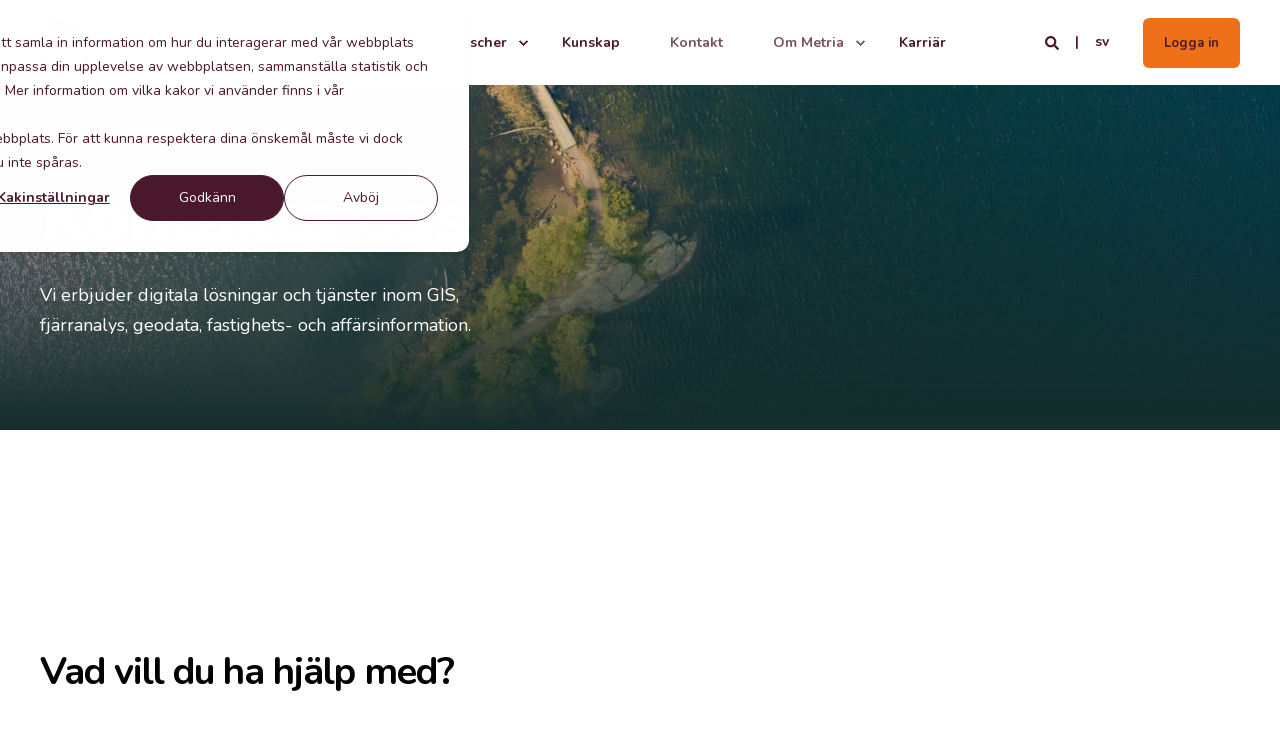

--- FILE ---
content_type: text/html; charset=UTF-8
request_url: https://metria.se/kontakta-oss
body_size: 14848
content:
<!doctype html><html lang="sv"><head>
    <meta charset="utf-8">
    <title>Kontakta Metria support</title><link rel="shortcut icon" href="https://metria.se/hubfs/icon.svg"><meta name="description" content="Vi besvarar gärna dina frågor och hjälper din organisation att hitta bästa lösningen för att skapa nytta med geodata.">
          
        
          
          
        
          
          
        <link rel="preconnect" href="https://fonts.gstatic.com/" crossorigin>
        
      <style>@font-face {
        font-family: "Nunito";
        font-weight: 400;
        font-style: normal;
        font-display: swap;
        src: url("/_hcms/googlefonts/Nunito/regular.woff2") format("woff2"), url("/_hcms/googlefonts/Nunito/regular.woff") format("woff"),
             url("/_hcms/googlefonts/Nunito/regular.woff2") format("woff2"), url("/_hcms/googlefonts/Nunito/regular.woff") format("woff");
    }
@font-face {
        font-family: "Nunito";
        font-weight: 500;
        font-style: normal;
        font-display: swap;
        src: url("/_hcms/googlefonts/Nunito/500.woff2") format("woff2"), url("/_hcms/googlefonts/Nunito/500.woff") format("woff"),
             url("/_hcms/googlefonts/Nunito/regular.woff2") format("woff2"), url("/_hcms/googlefonts/Nunito/regular.woff") format("woff");
    }
@font-face {
        font-family: "Nunito";
        font-weight: 700;
        font-style: normal;
        font-display: swap;
        src: url("/_hcms/googlefonts/Nunito/700.woff2") format("woff2"), url("/_hcms/googlefonts/Nunito/700.woff") format("woff"),
             url("/_hcms/googlefonts/Nunito/regular.woff2") format("woff2"), url("/_hcms/googlefonts/Nunito/regular.woff") format("woff");
    }

            body {
                font-family: Nunito;
            }
        @font-face {
        font-family: "Nunito";
        font-weight: 400;
        font-style: normal;
        font-display: swap;
        src: url("/_hcms/googlefonts/Nunito/regular.woff2") format("woff2"), url("/_hcms/googlefonts/Nunito/regular.woff") format("woff"),
             url("/_hcms/googlefonts/Nunito/regular.woff2") format("woff2"), url("/_hcms/googlefonts/Nunito/regular.woff") format("woff");
    }
@font-face {
        font-family: "Nunito";
        font-weight: 500;
        font-style: normal;
        font-display: swap;
        src: url("/_hcms/googlefonts/Nunito/500.woff2") format("woff2"), url("/_hcms/googlefonts/Nunito/500.woff") format("woff"),
             url("/_hcms/googlefonts/Nunito/regular.woff2") format("woff2"), url("/_hcms/googlefonts/Nunito/regular.woff") format("woff");
    }
@font-face {
        font-family: "Nunito";
        font-weight: 700;
        font-style: normal;
        font-display: swap;
        src: url("/_hcms/googlefonts/Nunito/700.woff2") format("woff2"), url("/_hcms/googlefonts/Nunito/700.woff") format("woff"),
             url("/_hcms/googlefonts/Nunito/regular.woff2") format("woff2"), url("/_hcms/googlefonts/Nunito/regular.woff") format("woff");
    }
@font-face {
        font-family: "Nunito";
        font-weight: 400;
        font-style: italic;
        font-display: swap;
        src: url("/_hcms/googlefonts/Nunito/italic.woff2") format("woff2"), url("/_hcms/googlefonts/Nunito/italic.woff") format("woff"),
             url("/_hcms/googlefonts/Nunito/regular.woff2") format("woff2"), url("/_hcms/googlefonts/Nunito/regular.woff") format("woff");
    }

            .pwr-header__skip {
                font-family: Nunito;
            }</style>

    

    

    
        
        
    
    
    
    
    
    
    
    
    
    
    
    
    
    
    
    
    
    
    
    
    
    
    
    
    
    
    
    
    
    
    
    
    
    
    
    
    
    
    
    
    
    
    
    
    
    
    
    
    
    
    
    
    
    
    
    
    
    
    
    
    
    
    
    
    
    
    
    
    
    
    
    
    
    
    
        
    
    
    
    
    
    
    
    
    
    
    
    
    
    
    
    
    
    
      
      
      
      
        
      
      
      
      <meta name="viewport" content="width=device-width, initial-scale=1">

    <script src="/hs/hsstatic/jquery-libs/static-1.4/jquery/jquery-1.11.2.js"></script>
<script src="/hs/hsstatic/jquery-libs/static-1.4/jquery-migrate/jquery-migrate-1.2.1.js"></script>
<script>hsjQuery = window['jQuery'];</script>
    <meta property="og:description" content="Vi besvarar gärna dina frågor och hjälper din organisation att hitta bästa lösningen för att skapa nytta med geodata.">
    <meta property="og:title" content="Kontakta Metria support">
    <meta name="twitter:description" content="Vi besvarar gärna dina frågor och hjälper din organisation att hitta bästa lösningen för att skapa nytta med geodata.">
    <meta name="twitter:title" content="Kontakta Metria support">

    

    <script type="application/ld+json">
    {
        "@context": "https://schema.org",
        "@type": "Organization",
        "name": "Sikri AS",
        "logo": { 
            "@type": "ImageObject",
            "url": "https://6753120.fs1.hubspotusercontent-eu1.net/hubfs/6753120/Metria/Logo/Metria%20Logotyp%20Positiv%20RGB.png"
        },
        "url": "https://metria.se/kontakta-oss",
        "address": {
            "@type": "PostalAddress",
            "addressCountry": "Norge",
            "addressRegion": "Oslo",
            "addressLocality": "Oslo",
            "postalCode":"0255",
            "streetAddress": "Henrik Ibsens gate 60 C"
        },
        "knowsLanguage": "sv"
    }
</script>
    <style>
a.cta_button{-moz-box-sizing:content-box !important;-webkit-box-sizing:content-box !important;box-sizing:content-box !important;vertical-align:middle}.hs-breadcrumb-menu{list-style-type:none;margin:0px 0px 0px 0px;padding:0px 0px 0px 0px}.hs-breadcrumb-menu-item{float:left;padding:10px 0px 10px 10px}.hs-breadcrumb-menu-divider:before{content:'›';padding-left:10px}.hs-featured-image-link{border:0}.hs-featured-image{float:right;margin:0 0 20px 20px;max-width:50%}@media (max-width: 568px){.hs-featured-image{float:none;margin:0;width:100%;max-width:100%}}.hs-screen-reader-text{clip:rect(1px, 1px, 1px, 1px);height:1px;overflow:hidden;position:absolute !important;width:1px}
</style>

<link rel="stylesheet" href="https://fonts.googleapis.com/css2?family=Nunito:wght@400;500;700&amp;family=Nunito:ital,wght@0,400;0,500;0,700;1,400&amp;display=swap">
<link rel="stylesheet" href="https://metria.se/hubfs/hub_generated/template_assets/1/76984008397/1765273603256/template_pwr.min.css">

        <style>
            body {
                margin:0px;
            }
            img:not([src]):not([srcset]) {
                visibility:hidden;
            }
        </style>
    
<link rel="stylesheet" href="https://metria.se/hubfs/hub_generated/template_assets/1/68444467908/1765273658997/template_pwr-defer.min.css">
<link rel="stylesheet" href="https://metria.se/hubfs/hub_generated/template_assets/1/76984008129/1765273568675/template_pwr-form.min.css">
<link rel="stylesheet" href="https://metria.se/hubfs/hub_generated/template_assets/1/76984008402/1765273535850/template_pwr-social.min.css">
<link rel="stylesheet" href="https://metria.se/hubfs/hub_generated/template_assets/1/76980683728/1765273585007/template_pwr-touch.min.css" fetchpriority="low">
<link rel="stylesheet" href="https://metria.se/hubfs/hub_generated/template_assets/1/76980683712/1765273535827/template_pwr-shape.min.css">
<link rel="stylesheet" href="https://metria.se/hubfs/hub_generated/template_assets/1/76984008395/1765273585588/template_pwr-burger.min.css" fetchpriority="low">
<link class="hs-async-css" rel="preload" href="https://metria.se/hubfs/hub_generated/template_assets/1/76984008134/1765273667940/template_pwr-footer.min.css" as="style" onload="this.onload=null;this.rel='stylesheet'" fetchpriority="low">
<noscript><link rel="stylesheet" href="https://metria.se/hubfs/hub_generated/template_assets/1/76984008134/1765273667940/template_pwr-footer.min.css"></noscript>
<link rel="stylesheet" href="https://metria.se/hubfs/hub_generated/template_assets/1/76984008142/1765273568748/template_pwr-link.min.css">
<link rel="stylesheet" href="https://metria.se/hubfs/hub_generated/template_assets/1/76984008150/1765273535483/template_pwr-filter.min.css">
<link rel="stylesheet" href="https://metria.se/hubfs/hub_generated/template_assets/1/76984008148/1765273666398/template_pwr-post.min.css">
<link rel="stylesheet" href="https://metria.se/hubfs/hub_generated/template_assets/1/76980683498/1765273535713/template_pwr-blog.min.css">
<link rel="stylesheet" href="https://metria.se/hubfs/hub_generated/template_assets/1/76984008401/1765273617735/template_pwr-post-header.min.css">
<link rel="stylesheet" href="https://metria.se/hubfs/hub_generated/template_assets/1/76984008393/1765273632466/template_pwr-avatar.min.css">
<link rel="stylesheet" href="https://metria.se/hubfs/hub_generated/template_assets/1/76984008132/1765273633858/template_pwr-author.min.css">
<link rel="stylesheet" href="https://metria.se/hubfs/hub_generated/template_assets/1/76984008123/1765273652020/template_pwr-email.min.css">
<link rel="stylesheet" href="https://metria.se/hubfs/hub_generated/template_assets/1/76980683499/1765273651803/template_pwr-password.min.css">
<link rel="stylesheet" href="https://metria.se/hubfs/hub_generated/template_assets/1/76984008133/1765273569484/template_pwr-sec-maintenance.min.css">
<link rel="stylesheet" href="https://metria.se/hubfs/hub_generated/template_assets/1/76984008155/1765273648082/template_pwr-search.min.css">
<link rel="stylesheet" href="https://metria.se/hubfs/hub_generated/template_assets/1/76984008154/1765273553400/template_pwr-sec-coming.min.css">
<link rel="stylesheet" href="https://metria.se/hubfs/hub_generated/template_assets/1/76984008144/1765273635858/template_pwr-countdown.min.css">
<link rel="stylesheet" href="https://metria.se/hubfs/hub_generated/template_assets/1/76984008149/1765273664551/template_pwr-prev.min.css">
<link rel="stylesheet" href="https://metria.se/hubfs/hub_generated/template_assets/1/76984008408/1765273752289/template_pwr-toc.min.css">
<link rel="stylesheet" href="https://metria.se/hubfs/hub_generated/template_assets/1/76980683481/1765273584683/template_pwr-pillar.min.css">
<link rel="stylesheet" href="https://metria.se/hubfs/hub_generated/template_assets/1/76984008403/1765273535586/template_pwr-sticky.min.css">
<link rel="stylesheet" href="https://metria.se/hubfs/hub_generated/template_assets/1/76984008400/1765273684345/template_pwr-accordion.min.css">
<link rel="stylesheet" href="https://metria.se/hubfs/hub_generated/template_assets/1/76980683477/1765273649193/template_pwr-sec-accordion.min.css">
<link rel="stylesheet" href="https://metria.se/hubfs/hub_generated/template_assets/1/76980683482/1765273535678/template_pwr-sec-breadcrumbs.min.css">
<link rel="stylesheet" href="https://metria.se/hubfs/hub_generated/template_assets/1/76984008396/1765273535590/template_pwr-sec-clients.min.css">
<link rel="stylesheet" href="https://metria.se/hubfs/hub_generated/template_assets/1/76980683730/1765273650758/template_pwr-value.min.css">
<link rel="stylesheet" href="https://metria.se/hubfs/hub_generated/template_assets/1/76980683709/1765273603854/template_pwr-sec-values.min.css">
<link rel="stylesheet" href="https://metria.se/hubfs/hub_generated/template_assets/1/76984008143/1765273666722/template_pwr-sec-cta.min.css" fetchpriority="low">
<link rel="stylesheet" href="https://metria.se/hubfs/hub_generated/template_assets/1/76984008131/1765273552938/template_pwr-sec-form.min.css">
<link rel="stylesheet" href="https://metria.se/hubfs/hub_generated/template_assets/1/76980683479/1765273600692/template_pwr-sec-guide.min.css">
<link rel="stylesheet" href="https://metria.se/hubfs/hub_generated/template_assets/1/76984008392/1765273569319/template_pwr-image.min.css">
<link rel="stylesheet" href="https://metria.se/hubfs/hub_generated/template_assets/1/76984008394/1765273680641/template_pwr-sec-image.min.css">
<link rel="stylesheet" href="https://metria.se/hubfs/hub_generated/template_assets/1/76984008137/1765273585705/template_pwr-sec-images.min.css">
<link rel="stylesheet" href="https://metria.se/hubfs/hub_generated/template_assets/1/76984008399/1765273552985/template_pwr-hotspot.min.css">
<link rel="stylesheet" href="https://metria.se/hubfs/hub_generated/template_assets/1/76980683474/1765273603378/template_pwr-sec-map.min.css">
<link rel="stylesheet" href="https://metria.se/hubfs/hub_generated/template_assets/1/76984008152/1765273585767/template_pwr-sec-split.min.css">
<link rel="stylesheet" href="https://metria.se/hubfs/hub_generated/template_assets/1/76984008124/1765273648705/template_pwr-sec-mockup.min.css">
<link rel="stylesheet" href="https://metria.se/hubfs/hub_generated/template_assets/1/76980683478/1765273664796/template_pwr-price.min.css">
<link rel="stylesheet" href="https://metria.se/hubfs/hub_generated/template_assets/1/76984008128/1765273584873/template_pwr-sec-price.min.css">
<link rel="stylesheet" href="https://metria.se/hubfs/hub_generated/template_assets/1/76980683484/1765273631967/template_pwr-sec-posts.min.css">
<link rel="stylesheet" href="https://metria.se/hubfs/hub_generated/template_assets/1/76984008139/1765273586916/template_pwr-rel.min.css">
<link rel="stylesheet" href="https://metria.se/hubfs/hub_generated/template_assets/1/76980683722/1765273671042/template_pwr-services.min.css">
<link rel="stylesheet" href="https://metria.se/hubfs/hub_generated/template_assets/1/76984008141/1765273619775/template_pwr-sec-services.min.css">
<link rel="stylesheet" href="https://metria.se/hubfs/hub_generated/template_assets/1/76980683729/1765273635891/template_pwr-sub-services.min.css">
<link rel="stylesheet" href="https://metria.se/hubfs/hub_generated/template_assets/1/76980683725/1765273578914/template_pwr-simple.min.css">
<link rel="stylesheet" href="https://metria.se/hubfs/hub_generated/template_assets/1/76980683726/1765273569513/template_pwr-sub-simple.min.css">
<link rel="stylesheet" href="https://metria.se/hubfs/hub_generated/template_assets/1/76984008140/1765273552980/template_pwr-sec-simple.min.css">
<link rel="stylesheet" href="https://metria.se/hubfs/hub_generated/template_assets/1/76980683723/1765273666373/template_pwr-stat.min.css">
<link rel="stylesheet" href="https://metria.se/hubfs/hub_generated/template_assets/1/76980683711/1765273634597/template_pwr-sec-stats.min.css">
<link rel="stylesheet" href="https://metria.se/hubfs/hub_generated/template_assets/1/76984008404/1765273681756/template_pwr-sub-stats.min.css">
<link rel="stylesheet" href="https://metria.se/hubfs/hub_generated/template_assets/1/76980683720/1765273601598/template_pwr-step.min.css">
<link rel="stylesheet" href="https://metria.se/hubfs/hub_generated/template_assets/1/76980683715/1765273680665/template_pwr-sec-steps.min.css">
<link rel="stylesheet" href="https://metria.se/hubfs/hub_generated/template_assets/1/76980683724/1765273703389/template_pwr-sub-steps.min.css">
<link rel="stylesheet" href="https://metria.se/hubfs/hub_generated/template_assets/1/76984008405/1765273636318/template_pwr-team.min.css">
<link rel="stylesheet" href="https://metria.se/hubfs/hub_generated/template_assets/1/76980683716/1765273616588/template_pwr-sec-team.min.css">
<link rel="stylesheet" href="https://metria.se/hubfs/hub_generated/template_assets/1/76980683727/1765273552994/template_pwr-sub-team.min.css">
<link rel="stylesheet" href="https://metria.se/hubfs/hub_generated/template_assets/1/76980683732/1765273568655/template_pwr-testimonial.min.css">
<link rel="stylesheet" href="https://metria.se/hubfs/hub_generated/template_assets/1/76980683714/1765273552949/template_pwr-sec-testimonials.min.css">
<link rel="stylesheet" href="https://metria.se/hubfs/hub_generated/template_assets/1/76980683713/1765273594156/template_pwr-sec-txt.min.css">
<link rel="stylesheet" href="https://metria.se/hubfs/hub_generated/template_assets/1/76984008406/1765273678847/template_pwr-tabs.min.css">
<link rel="stylesheet" href="https://metria.se/hubfs/hub_generated/template_assets/1/76984008409/1765273535687/template_pwr-timeline.min.css">
<link rel="stylesheet" href="https://metria.se/hubfs/hub_generated/template_assets/1/76980683718/1765273735089/template_pwr-sec-timeline.min.css">
<link rel="stylesheet" href="https://metria.se/hubfs/hub_generated/template_assets/1/76980683731/1765273683701/template_pwr-video-box.min.css">
<link rel="stylesheet" href="https://metria.se/hubfs/hub_generated/template_assets/1/76980683717/1765273617725/template_pwr-sec-video.min.css">
<link rel="stylesheet" href="https://metria.se/hubfs/hub_generated/template_assets/1/76980683721/1765273535966/template_pwr-sub-image.min.css">
<link rel="stylesheet" href="https://metria.se/hubfs/hub_generated/template_assets/1/76980683494/1765273619776/template_pwr-mini.min.css">
<link rel="stylesheet" href="https://metria.se/hubfs/hub_generated/template_assets/1/76980683710/1765273638467/template_pwr-slider-old.min.css">
<link rel="stylesheet" href="https://metria.se/hubfs/hub_generated/template_assets/1/76980683719/1765273620855/template_pwr-slider.min.css">
<link rel="stylesheet" href="https://metria.se/hubfs/hub_generated/template_assets/1/76984008407/1765273726778/template_pwr-tooltip.min.css" fetchpriority="low">
<link rel="stylesheet" href="https://metria.se/hubfs/hub_generated/template_assets/1/76980683475/1765273570984/template_pwr-sec-schedule.min.css">
<link rel="stylesheet" href="https://metria.se/hubfs/hub_generated/template_assets/1/76984008147/1765273569978/template_pwr-memberships.min.css">
<link rel="stylesheet" href="https://metria.se/hubfs/hub_generated/template_assets/1/76980683733/1765273735271/template_scroll-shadow.min.css" fetchpriority="low">
<link class="hs-async-css" rel="preload" href="https://metria.se/hubfs/hub_generated/template_assets/1/68444459481/1765273599592/template_pwr-transitions.min.css" as="style" onload="this.onload=null;this.rel='stylesheet'">
<noscript><link rel="stylesheet" href="https://metria.se/hubfs/hub_generated/template_assets/1/68444459481/1765273599592/template_pwr-transitions.min.css"></noscript>
<link rel="stylesheet" href="https://metria.se/hubfs/hub_generated/template_assets/1/76984008136/1765273687494/template_custom-styles.min.css">
<link rel="stylesheet" href="https://metria.se/hubfs/hub_generated/template_assets/1/70338661819/1765273616192/template_child.min.css">
<style>#hs_cos_wrapper_header_page .pwr-header-logo,
#hs_cos_wrapper_header_page .pwr-header-logo__img {
  max-width:90px;
  height:auto;
}

@media (max-width:575px) {
  #hs_cos_wrapper_header_page .pwr-header-logo,
  #hs_cos_wrapper_header_page .pwr-header-logo__img { max-width:50px; }
}

#hs_cos_wrapper_header_page .scroll .pwr-header-logo,
#hs_cos_wrapper_header_page .scroll .pwr-header-logo__img--sticky {
  max-width:90px;
  height:auto;
}

@media (max-width:575px) {
  #hs_cos_wrapper_header_page .scroll .pwr-header-logo,
  #hs_cos_wrapper_header_page .scroll .pwr-header-logo__img--sticky { max-width:50px; }
}

#hs_cos_wrapper_header_page .pwr-header-logo img { vertical-align:middle; }
</style>
<link class="hs-async-css" rel="preload" href="https://metria.se/hubfs/hub_generated/template_assets/1/70338661819/1765273616192/template_child.min.css" as="style" onload="this.onload=null;this.rel='stylesheet'">
<noscript><link rel="stylesheet" href="https://metria.se/hubfs/hub_generated/template_assets/1/70338661819/1765273616192/template_child.min.css"></noscript>
<!-- Editor Styles -->
<style id="hs_editor_style" type="text/css">
#hs_cos_wrapper_module_16885478799713  { display: block !important; margin-bottom: 20px !important }
#hs_cos_wrapper_widget_1688734138784  { display: block !important; margin-bottom: 40px !important; text-align: center !important }
#hs_cos_wrapper_module_16885478799713  { display: block !important; margin-bottom: 20px !important }
#hs_cos_wrapper_widget_1688734138784  { display: block !important; margin-bottom: 40px !important; text-align: center !important }
.dnd_area-row-0-force-full-width-section > .row-fluid {
  max-width: none !important;
}
.module_16887338370394-flexbox-positioning {
  display: -ms-flexbox !important;
  -ms-flex-direction: column !important;
  -ms-flex-align: center !important;
  -ms-flex-pack: start;
  display: flex !important;
  flex-direction: column !important;
  align-items: center !important;
  justify-content: flex-start;
}
.module_16887338370394-flexbox-positioning > div {
  max-width: 100%;
  flex-shrink: 0 !important;
}
.module_16887338336484-flexbox-positioning {
  display: -ms-flexbox !important;
  -ms-flex-direction: column !important;
  -ms-flex-align: center !important;
  -ms-flex-pack: start;
  display: flex !important;
  flex-direction: column !important;
  align-items: center !important;
  justify-content: flex-start;
}
.module_16887338336484-flexbox-positioning > div {
  max-width: 100%;
  flex-shrink: 0 !important;
}
.widget_1688733598119-flexbox-positioning {
  display: -ms-flexbox !important;
  -ms-flex-direction: column !important;
  -ms-flex-align: center !important;
  -ms-flex-pack: start;
  display: flex !important;
  flex-direction: column !important;
  align-items: center !important;
  justify-content: flex-start;
}
.widget_1688733598119-flexbox-positioning > div {
  max-width: 100%;
  flex-shrink: 0 !important;
}
.widget_1691480844164-flexbox-positioning {
  display: -ms-flexbox !important;
  -ms-flex-direction: column !important;
  -ms-flex-align: center !important;
  -ms-flex-pack: start;
  display: flex !important;
  flex-direction: column !important;
  align-items: center !important;
  justify-content: flex-start;
}
.widget_1691480844164-flexbox-positioning > div {
  max-width: 100%;
  flex-shrink: 0 !important;
}
/* HubSpot Non-stacked Media Query Styles */
@media (min-width:768px) {
  .dnd_area-row-1-vertical-alignment > .row-fluid {
    display: -ms-flexbox !important;
    -ms-flex-direction: row;
    display: flex !important;
    flex-direction: row;
  }
  .dnd_area-row-4-vertical-alignment > .row-fluid {
    display: -ms-flexbox !important;
    -ms-flex-direction: row;
    display: flex !important;
    flex-direction: row;
  }
  .cell_1692704425231-vertical-alignment {
    display: -ms-flexbox !important;
    -ms-flex-direction: column !important;
    -ms-flex-pack: center !important;
    display: flex !important;
    flex-direction: column !important;
    justify-content: center !important;
  }
  .cell_1692704425231-vertical-alignment > div {
    flex-shrink: 0 !important;
  }
  .cell_1692704436866-vertical-alignment {
    display: -ms-flexbox !important;
    -ms-flex-direction: column !important;
    -ms-flex-pack: center !important;
    display: flex !important;
    flex-direction: column !important;
    justify-content: center !important;
  }
  .cell_1692704436866-vertical-alignment > div {
    flex-shrink: 0 !important;
  }
  .cell_16886530242902-row-0-vertical-alignment > .row-fluid {
    display: -ms-flexbox !important;
    -ms-flex-direction: row;
    display: flex !important;
    flex-direction: row;
  }
  .cell_16886530242906-vertical-alignment {
    display: -ms-flexbox !important;
    -ms-flex-direction: column !important;
    -ms-flex-pack: start !important;
    display: flex !important;
    flex-direction: column !important;
    justify-content: flex-start !important;
  }
  .cell_16886530242906-vertical-alignment > div {
    flex-shrink: 0 !important;
  }
  .cell_1691481062354-vertical-alignment {
    display: -ms-flexbox !important;
    -ms-flex-direction: column !important;
    -ms-flex-pack: center !important;
    display: flex !important;
    flex-direction: column !important;
    justify-content: center !important;
  }
  .cell_1691481062354-vertical-alignment > div {
    flex-shrink: 0 !important;
  }
  .cell_16914778954772-vertical-alignment {
    display: -ms-flexbox !important;
    -ms-flex-direction: column !important;
    -ms-flex-pack: center !important;
    display: flex !important;
    flex-direction: column !important;
    justify-content: center !important;
  }
  .cell_16914778954772-vertical-alignment > div {
    flex-shrink: 0 !important;
  }
  .cell_16914778954772-row-1-vertical-alignment > .row-fluid {
    display: -ms-flexbox !important;
    -ms-flex-direction: row;
    display: flex !important;
    flex-direction: row;
  }
  .cell_1691480809373-vertical-alignment {
    display: -ms-flexbox !important;
    -ms-flex-direction: column !important;
    -ms-flex-pack: center !important;
    display: flex !important;
    flex-direction: column !important;
    justify-content: center !important;
  }
  .cell_1691480809373-vertical-alignment > div {
    flex-shrink: 0 !important;
  }
}
/* HubSpot Styles (default) */
.dnd_area-row-0-padding {
  padding-top: 0px !important;
  padding-bottom: 0px !important;
  padding-left: 0px !important;
  padding-right: 0px !important;
}
.dnd_area-row-2-padding {
  padding-top: 80px !important;
  padding-bottom: 40px !important;
}
.dnd_area-row-2-background-layers {
  background-image: linear-gradient(rgba(244, 246, 250, 1), rgba(244, 246, 250, 1)) !important;
  background-position: left top !important;
  background-size: auto !important;
  background-repeat: no-repeat !important;
}
.dnd_area-row-3-background-layers {
  background-image: linear-gradient(rgba(255, 255, 255, 1), rgba(255, 255, 255, 1)) !important;
  background-position: left top !important;
  background-size: auto !important;
  background-repeat: no-repeat !important;
}
.dnd_area-row-4-padding {
  padding-top: 40px !important;
}
.dnd_area-row-4-background-layers {
  background-image: linear-gradient(rgba(244, 246, 250, 1), rgba(244, 246, 250, 1)) !important;
  background-position: left top !important;
  background-size: auto !important;
  background-repeat: no-repeat !important;
}
</style>
    

    
<!--  Added by GoogleAnalytics4 integration -->
<script>
var _hsp = window._hsp = window._hsp || [];
window.dataLayer = window.dataLayer || [];
function gtag(){dataLayer.push(arguments);}

var useGoogleConsentModeV2 = true;
var waitForUpdateMillis = 1000;


if (!window._hsGoogleConsentRunOnce) {
  window._hsGoogleConsentRunOnce = true;

  gtag('consent', 'default', {
    'ad_storage': 'denied',
    'analytics_storage': 'denied',
    'ad_user_data': 'denied',
    'ad_personalization': 'denied',
    'wait_for_update': waitForUpdateMillis
  });

  if (useGoogleConsentModeV2) {
    _hsp.push(['useGoogleConsentModeV2'])
  } else {
    _hsp.push(['addPrivacyConsentListener', function(consent){
      var hasAnalyticsConsent = consent && (consent.allowed || (consent.categories && consent.categories.analytics));
      var hasAdsConsent = consent && (consent.allowed || (consent.categories && consent.categories.advertisement));

      gtag('consent', 'update', {
        'ad_storage': hasAdsConsent ? 'granted' : 'denied',
        'analytics_storage': hasAnalyticsConsent ? 'granted' : 'denied',
        'ad_user_data': hasAdsConsent ? 'granted' : 'denied',
        'ad_personalization': hasAdsConsent ? 'granted' : 'denied'
      });
    }]);
  }
}

gtag('js', new Date());
gtag('set', 'developer_id.dZTQ1Zm', true);
gtag('config', 'G-321219895');
</script>
<script async src="https://www.googletagmanager.com/gtag/js?id=G-321219895"></script>

<!-- /Added by GoogleAnalytics4 integration -->

<!--  Added by GoogleTagManager integration -->
<script>
var _hsp = window._hsp = window._hsp || [];
window.dataLayer = window.dataLayer || [];
function gtag(){dataLayer.push(arguments);}

var useGoogleConsentModeV2 = true;
var waitForUpdateMillis = 1000;



var hsLoadGtm = function loadGtm() {
    if(window._hsGtmLoadOnce) {
      return;
    }

    if (useGoogleConsentModeV2) {

      gtag('set','developer_id.dZTQ1Zm',true);

      gtag('consent', 'default', {
      'ad_storage': 'denied',
      'analytics_storage': 'denied',
      'ad_user_data': 'denied',
      'ad_personalization': 'denied',
      'wait_for_update': waitForUpdateMillis
      });

      _hsp.push(['useGoogleConsentModeV2'])
    }

    (function(w,d,s,l,i){w[l]=w[l]||[];w[l].push({'gtm.start':
    new Date().getTime(),event:'gtm.js'});var f=d.getElementsByTagName(s)[0],
    j=d.createElement(s),dl=l!='dataLayer'?'&l='+l:'';j.async=true;j.src=
    'https://www.googletagmanager.com/gtm.js?id='+i+dl;f.parentNode.insertBefore(j,f);
    })(window,document,'script','dataLayer','GTM-5M3JQ7V');

    window._hsGtmLoadOnce = true;
};

_hsp.push(['addPrivacyConsentListener', function(consent){
  if(consent.allowed || (consent.categories && consent.categories.analytics)){
    hsLoadGtm();
  }
}]);

</script>

<!-- /Added by GoogleTagManager integration -->

    <link rel="canonical" href="https://metria.se/kontakta-oss">


<!-- Google tag (gtag.js) -->
<script async src="https://www.googletagmanager.com/gtag/js?id=G-S64PF6W80F"></script>
<script>
  window.dataLayer = window.dataLayer || [];
  function gtag(){dataLayer.push(arguments);}
  gtag('js', new Date());

  gtag('config', 'G-S64PF6W80F');
  

  
</script>
 <meta name="google-site-verification" content="8ba5iHwFALHnE4CWgjHz0J867HHNjHbad0KfNNiwDnE"> 
<meta property="og:url" content="https://metria.se/kontakta-oss">
<meta name="twitter:card" content="summary">
<meta http-equiv="content-language" content="sv">
<link rel="alternate" hreflang="en" href="https://metria.se/en/contact-us">
<link rel="alternate" hreflang="sv" href="https://metria.se/kontakta-oss">





<meta name="robots" content="index">
       
  <meta name="generator" content="HubSpot"></head>
  <body>
<!--  Added by GoogleTagManager integration -->
<noscript><iframe src="https://www.googletagmanager.com/ns.html?id=GTM-5M3JQ7V" height="0" width="0" style="display:none;visibility:hidden"></iframe></noscript>

<!-- /Added by GoogleTagManager integration -->

    <div class="body-wrapper   hs-content-id-73499929792 hs-site-page page  
    pwr-v--28 " data-aos-global-disable="phone" data-aos-global-offset="250" data-aos-global-delay="50" data-aos-global-duration="400"><div id="hs_cos_wrapper_page_settings" class="hs_cos_wrapper hs_cos_wrapper_widget hs_cos_wrapper_type_module" style="" data-hs-cos-general-type="widget" data-hs-cos-type="module"><!-- custom widget definition not found (portalId: 6753120, path: @marketplace/maka_Agency/POWER THEME/modules/page-settings.module, moduleId: 66845637303) --></div><div data-global-resource-path="POWER THEME Metria AB/templates/partials/header.html"><header class="header">

    
    <a href="#main-content" class="pwr-header__skip">Skip to content</a>

    <div class="header__container"><div id="hs_cos_wrapper_header_page" class="hs_cos_wrapper hs_cos_wrapper_widget hs_cos_wrapper_type_module" style="" data-hs-cos-general-type="widget" data-hs-cos-type="module">

<div id="pwr-js-burger" class="pwr-burger vanilla pwr--light  ">
  <a href="#" id="pwr-js-burger__trigger-close" aria-label="Close" burger menu” class="pwr-burger__trigger-close vanilla">
    <span class="pwr-burger__icon-close"></span>Stäng
  </a>
          
          <div class="pwr-burger__menu pwr-js-menu pwr-scroll-shadow__wrapper pwr-scroll-shadow__wrapper--vert pwr-scroll-shadow__root pwr-scroll-shadow__root--vert"><span id="hs_cos_wrapper_header_page_" class="hs_cos_wrapper hs_cos_wrapper_widget hs_cos_wrapper_type_menu" style="" data-hs-cos-general-type="widget" data-hs-cos-type="menu"><div id="hs_menu_wrapper_header_page_" class="hs-menu-wrapper active-branch no-flyouts hs-menu-flow-vertical" role="navigation" data-sitemap-name="default" data-menu-id="70544284637" aria-label="Navigation Menu">
 <ul role="menu" class="active-branch">
  <li class="hs-menu-item hs-menu-depth-1 hs-item-has-children" role="none"><a href="https://metria.se/erbjudande" aria-haspopup="true" aria-expanded="false" role="menuitem">Erbjudande</a>
   <ul role="menu" class="hs-menu-children-wrapper">
    <li class="hs-menu-item hs-menu-depth-2" role="none"><a href="https://metria.se/erbjudande#alla" role="menuitem">Alla tjänster</a></li>
    <li class="hs-menu-item hs-menu-depth-2" role="none"><a href="https://metria.se/erbjudande/analys-och-radgivning" role="menuitem">Analys och rådgivning</a></li>
    <li class="hs-menu-item hs-menu-depth-2" role="none"><a href="https://metria.se/erbjudande/fastighet-bostad" role="menuitem">Fastighet och bostad</a></li>
    <li class="hs-menu-item hs-menu-depth-2" role="none"><a href="https://metria.se/erbjudande/geodata-och-kartor" role="menuitem">Geodata och kartor</a></li>
    <li class="hs-menu-item hs-menu-depth-2" role="none"><a href="https://metria.se/erbjudande/verksamhetssystem" role="menuitem">Verksamhetssystem</a></li>
   </ul></li>
  <li class="hs-menu-item hs-menu-depth-1 hs-item-has-children" role="none"><a href="https://metria.se/branschanpassade-losningar" aria-haspopup="true" aria-expanded="false" role="menuitem">Branscher</a>
   <ul role="menu" class="hs-menu-children-wrapper">
    <li class="hs-menu-item hs-menu-depth-2" role="none"><a href="https://metria.se/branschanpassade-losningar" role="menuitem">Alla branscher</a></li>
    <li class="hs-menu-item hs-menu-depth-2" role="none"><a href="https://metria.se/branschanpassade-losningar/bank-forsakring/" role="menuitem">Finans och försäkring</a></li>
    <li class="hs-menu-item hs-menu-depth-2" role="none"><a href="https://metria.se/branschanpassade-losningar/energi" role="menuitem">Energi</a></li>
    <li class="hs-menu-item hs-menu-depth-2" role="none"><a href="https://metria.se/branschanpassade-losningar/bygg-och-bostad" role="menuitem">Infrastruktur och bygg</a></li>
    <li class="hs-menu-item hs-menu-depth-2 hs-item-has-children" role="none"><a href="https://metria.se/branschanpassade-losningar/natur-och-miljo" role="menuitem">Natur och miljö</a>
     <ul role="menu" class="hs-menu-children-wrapper">
      <li class="hs-menu-item hs-menu-depth-3" role="none"><a href="https://metria.se/branschanpassade-losningar/kommuner-och-miljöförvaltningar" role="menuitem">Kommuner</a></li>
      <li class="hs-menu-item hs-menu-depth-3" role="none"><a href="https://metria.se/branschanpassade-losningar/myndigheter" role="menuitem">Myndigheter</a></li>
     </ul></li>
    <li class="hs-menu-item hs-menu-depth-2" role="none"><a href="https://metria.se/branschanpassade-losningar/skog" role="menuitem">Skog</a></li>
    <li class="hs-menu-item hs-menu-depth-2" role="none"><a href="https://metria.se/branschanpassade-losningar/telekom" role="menuitem">Telekom</a></li>
   </ul></li>
  <li class="hs-menu-item hs-menu-depth-1" role="none"><a href="https://metria.se/kunskap" role="menuitem">Kunskap</a></li>
  <li class="hs-menu-item hs-menu-depth-1 active active-branch" role="none"><a href="https://metria.se/kontakta-oss" role="menuitem">Kontakt</a></li>
  <li class="hs-menu-item hs-menu-depth-1 hs-item-has-children active-branch" role="none"><a href="https://metria.se/om-metria/" aria-haspopup="true" aria-expanded="false" role="menuitem">Om Metria</a>
   <ul role="menu" class="hs-menu-children-wrapper active-branch">
    <li class="hs-menu-item hs-menu-depth-2" role="none"><a href="https://metria.se/om-metria/" role="menuitem">Om oss</a></li>
    <li class="hs-menu-item hs-menu-depth-2" role="none"><a href="https://metria.se/behandling-av-personuppgifter/" role="menuitem">Behandling av personuppgifter</a></li>
    <li class="hs-menu-item hs-menu-depth-2 active active-branch" role="none"><a href="https://metria.se/kontakta-oss#driftinfo" role="menuitem">Driftinformation</a></li>
    <li class="hs-menu-item hs-menu-depth-2" role="none"><a href="https://metria.se/om-metria/#fakturering" role="menuitem">Fakturering</a></li>
    <li class="hs-menu-item hs-menu-depth-2" role="none"><a href="https://metria.se/hallbart-foretagande" role="menuitem">Hållbarhet</a></li>
    <li class="hs-menu-item hs-menu-depth-2" role="none"><a href="https://metria.se/it-på-metria" role="menuitem">IT på Metria</a></li>
    <li class="hs-menu-item hs-menu-depth-2" role="none"><a href="https://metria.se/om-metria/#ledning" role="menuitem">Ledning</a></li>
    <li class="hs-menu-item hs-menu-depth-2" role="none"><a href="https://metria.se/metria-i-sociala-kanaler/" role="menuitem">Metria i sociala kanaler</a></li>
    <li class="hs-menu-item hs-menu-depth-2" role="none"><a href="https://metria.se/press-media/" role="menuitem">Press och media</a></li>
    <li class="hs-menu-item hs-menu-depth-2" role="none"><a href="https://metria.se/riktlinjer-for-cookies/" role="menuitem">Riktlinjer för cookies</a></li>
    <li class="hs-menu-item hs-menu-depth-2 active active-branch" role="none"><a href="https://metria.se/kontakta-oss#vara-kontor" role="menuitem">Våra kontor</a></li>
   </ul></li>
  <li class="hs-menu-item hs-menu-depth-1" role="none"><a href="https://metria.teamtailor.com/" role="menuitem" target="_blank" rel="noopener">Karriär</a></li>
 </ul>
</div></span></div><div class="pwr-burger-bottom-bar">
    <div class="pwr-burger-bottom-bar__item">
      <a href="#" id="pwr-js-burger-search__trigger" class="pwr-burger-bottom-bar__item-link pwr-burger-search__trigger">
        <div class="pwr-header-right-bar__icon pwr--padding-r-sm"><span id="hs_cos_wrapper_header_page_" class="hs_cos_wrapper hs_cos_wrapper_widget hs_cos_wrapper_type_icon" style="" data-hs-cos-general-type="widget" data-hs-cos-type="icon"><svg version="1.0" xmlns="http://www.w3.org/2000/svg" viewbox="0 0 512 512" aria-hidden="true"><g id="search1_layer"><path d="M505 442.7L405.3 343c-4.5-4.5-10.6-7-17-7H372c27.6-35.3 44-79.7 44-128C416 93.1 322.9 0 208 0S0 93.1 0 208s93.1 208 208 208c48.3 0 92.7-16.4 128-44v16.3c0 6.4 2.5 12.5 7 17l99.7 99.7c9.4 9.4 24.6 9.4 33.9 0l28.3-28.3c9.4-9.4 9.4-24.6.1-34zM208 336c-70.7 0-128-57.2-128-128 0-70.7 57.2-128 128-128 70.7 0 128 57.2 128 128 0 70.7-57.2 128-128 128z" /></g></svg></span></div>
        <span>Sök</span>
      </a>
      
      <div id="pwr-js-burger-search__inner" class="pwr-burger-bottom-bar__inner pwr-burger-search__inner pwr-form pwr-form--style-1">
        <div class="hs-search-field__bar"> 
          <form action="/hs-search-results">
            <div class="pwr--relative">
              <input type="text" id="pwr-js-burger-search__input" class="pwr-burger-search__input hs-search-field__input" name="term" autocomplete="off" aria-label="Search" placeholder="Skriv sök här">
              <button class="pwr-search-field__icon" type="submit" aria-label="Search Button"><span id="hs_cos_wrapper_header_page_" class="hs_cos_wrapper hs_cos_wrapper_widget hs_cos_wrapper_type_icon" style="" data-hs-cos-general-type="widget" data-hs-cos-type="icon"><svg version="1.0" xmlns="http://www.w3.org/2000/svg" viewbox="0 0 512 512" aria-hidden="true"><g id="search2_layer"><path d="M505 442.7L405.3 343c-4.5-4.5-10.6-7-17-7H372c27.6-35.3 44-79.7 44-128C416 93.1 322.9 0 208 0S0 93.1 0 208s93.1 208 208 208c48.3 0 92.7-16.4 128-44v16.3c0 6.4 2.5 12.5 7 17l99.7 99.7c9.4 9.4 24.6 9.4 33.9 0l28.3-28.3c9.4-9.4 9.4-24.6.1-34zM208 336c-70.7 0-128-57.2-128-128 0-70.7 57.2-128 128-128 70.7 0 128 57.2 128 128 0 70.7-57.2 128-128 128z" /></g></svg></span></button>
            </div>
            <input type="hidden" name="limit" value="5"><input type="hidden" name="type" value="SITE_PAGE"><input type="hidden" name="type" value="LISTING_PAGE"><input type="hidden" name="type" value="BLOG_POST"><input type="hidden" name="type" value="LANDING_PAGE"></form>
        </div>
      </div>
    </div><div class="pwr-burger-bottom-bar__item">
      <a href="#" id="pwr-js-burger-language__trigger" class="pwr-burger-bottom-bar__item-link pwr-burger-language__trigger">sv</a>
      <div id="pwr-js-burger-language__inner" class="pwr-burger-bottom-bar__inner pwr-burger-language__inner hs-skip-lang-url-rewrite"><a class="pwr-burger-bottom-bar__item-link pwr-burger-language__link" lang="en" href="https://metria.se/en/contact-us">en</a></div>
    </div><div class="pwr-burger-bottom-bar__item pwr-cta pwr-cta--primary-solid  ">  
      <a class="cta_button" href="https://metria.se/erbjudande/metria-online-tjanster-logga-in" target="_blank" rel="noopener" title="Button Logga in">Logga in</a>                    
    </div></div>
</div><div id="pwr-header-fixed__spacer" class="pwr-header-fixed__spacer vanilla"></div><div id="pwr-header-fixed" class="pwr-header vanilla pwr-header-fixed  pwr--light  pwr-header--dark-on-scroll   ">
  <div class="page-center pwr-header--padding">
    <div class="pwr-header-full pwr--clearfix">
      <div class="pwr-header-logo pwr-header-logo--has-sticky"><a href="https://metria.se" aria-label="Back to Home"><img src="https://metria.se/hs-fs/hubfs/Metria/Logo/Metria%20Logotyp%20Positiv%20RGB.png?width=90&amp;height=62&amp;name=Metria%20Logotyp%20Positiv%20RGB.png" alt="Metria Logotyp Positiv RGB" class="pwr-header-logo__img" width="90" height="62" srcset="https://metria.se/hs-fs/hubfs/Metria/Logo/Metria%20Logotyp%20Positiv%20RGB.png?width=45&amp;height=31&amp;name=Metria%20Logotyp%20Positiv%20RGB.png 45w, https://metria.se/hs-fs/hubfs/Metria/Logo/Metria%20Logotyp%20Positiv%20RGB.png?width=90&amp;height=62&amp;name=Metria%20Logotyp%20Positiv%20RGB.png 90w, https://metria.se/hs-fs/hubfs/Metria/Logo/Metria%20Logotyp%20Positiv%20RGB.png?width=135&amp;height=93&amp;name=Metria%20Logotyp%20Positiv%20RGB.png 135w, https://metria.se/hs-fs/hubfs/Metria/Logo/Metria%20Logotyp%20Positiv%20RGB.png?width=180&amp;height=124&amp;name=Metria%20Logotyp%20Positiv%20RGB.png 180w, https://metria.se/hs-fs/hubfs/Metria/Logo/Metria%20Logotyp%20Positiv%20RGB.png?width=225&amp;height=155&amp;name=Metria%20Logotyp%20Positiv%20RGB.png 225w, https://metria.se/hs-fs/hubfs/Metria/Logo/Metria%20Logotyp%20Positiv%20RGB.png?width=270&amp;height=186&amp;name=Metria%20Logotyp%20Positiv%20RGB.png 270w" sizes="(max-width: 90px) 100vw, 90px"></a><a href="https://metria.se" aria-label="Back to Home"><img src="https://metria.se/hs-fs/hubfs/Metria/Logo/Metria%20Logotyp%20Negativ%20RGB.png?width=1800&amp;height=1231&amp;name=Metria%20Logotyp%20Negativ%20RGB.png" alt="Metria Logotyp Negativ RGB" class="pwr-header-logo__img--sticky" width="1800" height="1231" fetchpriority="low" decoding="async" srcset="https://metria.se/hs-fs/hubfs/Metria/Logo/Metria%20Logotyp%20Negativ%20RGB.png?width=900&amp;height=616&amp;name=Metria%20Logotyp%20Negativ%20RGB.png 900w, https://metria.se/hs-fs/hubfs/Metria/Logo/Metria%20Logotyp%20Negativ%20RGB.png?width=1800&amp;height=1231&amp;name=Metria%20Logotyp%20Negativ%20RGB.png 1800w, https://metria.se/hs-fs/hubfs/Metria/Logo/Metria%20Logotyp%20Negativ%20RGB.png?width=2700&amp;height=1847&amp;name=Metria%20Logotyp%20Negativ%20RGB.png 2700w, https://metria.se/hs-fs/hubfs/Metria/Logo/Metria%20Logotyp%20Negativ%20RGB.png?width=3600&amp;height=2462&amp;name=Metria%20Logotyp%20Negativ%20RGB.png 3600w, https://metria.se/hs-fs/hubfs/Metria/Logo/Metria%20Logotyp%20Negativ%20RGB.png?width=4500&amp;height=3078&amp;name=Metria%20Logotyp%20Negativ%20RGB.png 4500w, https://metria.se/hs-fs/hubfs/Metria/Logo/Metria%20Logotyp%20Negativ%20RGB.png?width=5400&amp;height=3693&amp;name=Metria%20Logotyp%20Negativ%20RGB.png 5400w" sizes="(max-width: 1800px) 100vw, 1800px"></a></div><div id="pwr-js-header__menu" class="pwr-header__menu    pwr-header__menu--dropdown " style="left: 20%;"><div class="pwr-js-menu"><span id="hs_cos_wrapper_header_page_" class="hs_cos_wrapper hs_cos_wrapper_widget hs_cos_wrapper_type_menu" style="" data-hs-cos-general-type="widget" data-hs-cos-type="menu"><div id="hs_menu_wrapper_header_page_" class="hs-menu-wrapper active-branch flyouts hs-menu-flow-horizontal" role="navigation" data-sitemap-name="default" data-menu-id="70544284637" aria-label="Navigation Menu">
 <ul role="menu" class="active-branch">
  <li class="hs-menu-item hs-menu-depth-1 hs-item-has-children" role="none"><a href="https://metria.se/erbjudande" aria-haspopup="true" aria-expanded="false" role="menuitem">Erbjudande</a>
   <ul role="menu" class="hs-menu-children-wrapper">
    <li class="hs-menu-item hs-menu-depth-2" role="none"><a href="https://metria.se/erbjudande#alla" role="menuitem">Alla tjänster</a></li>
    <li class="hs-menu-item hs-menu-depth-2" role="none"><a href="https://metria.se/erbjudande/analys-och-radgivning" role="menuitem">Analys och rådgivning</a></li>
    <li class="hs-menu-item hs-menu-depth-2" role="none"><a href="https://metria.se/erbjudande/fastighet-bostad" role="menuitem">Fastighet och bostad</a></li>
    <li class="hs-menu-item hs-menu-depth-2" role="none"><a href="https://metria.se/erbjudande/geodata-och-kartor" role="menuitem">Geodata och kartor</a></li>
    <li class="hs-menu-item hs-menu-depth-2" role="none"><a href="https://metria.se/erbjudande/verksamhetssystem" role="menuitem">Verksamhetssystem</a></li>
   </ul></li>
  <li class="hs-menu-item hs-menu-depth-1 hs-item-has-children" role="none"><a href="https://metria.se/branschanpassade-losningar" aria-haspopup="true" aria-expanded="false" role="menuitem">Branscher</a>
   <ul role="menu" class="hs-menu-children-wrapper">
    <li class="hs-menu-item hs-menu-depth-2" role="none"><a href="https://metria.se/branschanpassade-losningar" role="menuitem">Alla branscher</a></li>
    <li class="hs-menu-item hs-menu-depth-2" role="none"><a href="https://metria.se/branschanpassade-losningar/bank-forsakring/" role="menuitem">Finans och försäkring</a></li>
    <li class="hs-menu-item hs-menu-depth-2" role="none"><a href="https://metria.se/branschanpassade-losningar/energi" role="menuitem">Energi</a></li>
    <li class="hs-menu-item hs-menu-depth-2" role="none"><a href="https://metria.se/branschanpassade-losningar/bygg-och-bostad" role="menuitem">Infrastruktur och bygg</a></li>
    <li class="hs-menu-item hs-menu-depth-2 hs-item-has-children" role="none"><a href="https://metria.se/branschanpassade-losningar/natur-och-miljo" role="menuitem">Natur och miljö</a>
     <ul role="menu" class="hs-menu-children-wrapper">
      <li class="hs-menu-item hs-menu-depth-3" role="none"><a href="https://metria.se/branschanpassade-losningar/kommuner-och-miljöförvaltningar" role="menuitem">Kommuner</a></li>
      <li class="hs-menu-item hs-menu-depth-3" role="none"><a href="https://metria.se/branschanpassade-losningar/myndigheter" role="menuitem">Myndigheter</a></li>
     </ul></li>
    <li class="hs-menu-item hs-menu-depth-2" role="none"><a href="https://metria.se/branschanpassade-losningar/skog" role="menuitem">Skog</a></li>
    <li class="hs-menu-item hs-menu-depth-2" role="none"><a href="https://metria.se/branschanpassade-losningar/telekom" role="menuitem">Telekom</a></li>
   </ul></li>
  <li class="hs-menu-item hs-menu-depth-1" role="none"><a href="https://metria.se/kunskap" role="menuitem">Kunskap</a></li>
  <li class="hs-menu-item hs-menu-depth-1 active active-branch" role="none"><a href="https://metria.se/kontakta-oss" role="menuitem">Kontakt</a></li>
  <li class="hs-menu-item hs-menu-depth-1 hs-item-has-children active-branch" role="none"><a href="https://metria.se/om-metria/" aria-haspopup="true" aria-expanded="false" role="menuitem">Om Metria</a>
   <ul role="menu" class="hs-menu-children-wrapper active-branch">
    <li class="hs-menu-item hs-menu-depth-2" role="none"><a href="https://metria.se/om-metria/" role="menuitem">Om oss</a></li>
    <li class="hs-menu-item hs-menu-depth-2" role="none"><a href="https://metria.se/behandling-av-personuppgifter/" role="menuitem">Behandling av personuppgifter</a></li>
    <li class="hs-menu-item hs-menu-depth-2 active active-branch" role="none"><a href="https://metria.se/kontakta-oss#driftinfo" role="menuitem">Driftinformation</a></li>
    <li class="hs-menu-item hs-menu-depth-2" role="none"><a href="https://metria.se/om-metria/#fakturering" role="menuitem">Fakturering</a></li>
    <li class="hs-menu-item hs-menu-depth-2" role="none"><a href="https://metria.se/hallbart-foretagande" role="menuitem">Hållbarhet</a></li>
    <li class="hs-menu-item hs-menu-depth-2" role="none"><a href="https://metria.se/it-på-metria" role="menuitem">IT på Metria</a></li>
    <li class="hs-menu-item hs-menu-depth-2" role="none"><a href="https://metria.se/om-metria/#ledning" role="menuitem">Ledning</a></li>
    <li class="hs-menu-item hs-menu-depth-2" role="none"><a href="https://metria.se/metria-i-sociala-kanaler/" role="menuitem">Metria i sociala kanaler</a></li>
    <li class="hs-menu-item hs-menu-depth-2" role="none"><a href="https://metria.se/press-media/" role="menuitem">Press och media</a></li>
    <li class="hs-menu-item hs-menu-depth-2" role="none"><a href="https://metria.se/riktlinjer-for-cookies/" role="menuitem">Riktlinjer för cookies</a></li>
    <li class="hs-menu-item hs-menu-depth-2 active active-branch" role="none"><a href="https://metria.se/kontakta-oss#vara-kontor" role="menuitem">Våra kontor</a></li>
   </ul></li>
  <li class="hs-menu-item hs-menu-depth-1" role="none"><a href="https://metria.teamtailor.com/" role="menuitem" target="_blank" rel="noopener">Karriär</a></li>
 </ul>
</div></span></div></div><div id="pwr-js-header-right-bar" class="pwr-header-right-bar "><div class="pwr-header-right-bar__item vanilla pwr-header-right-bar__search">
          <a href="#" id="pwr-js-header-search__trigger" aria-label="Search" class="pwr-header-right-bar__link">
            <div class="pwr-header-right-bar__icon"><span id="hs_cos_wrapper_header_page_" class="hs_cos_wrapper hs_cos_wrapper_widget hs_cos_wrapper_type_icon" style="" data-hs-cos-general-type="widget" data-hs-cos-type="icon"><svg version="1.0" xmlns="http://www.w3.org/2000/svg" viewbox="0 0 512 512" aria-hidden="true"><g id="search3_layer"><path d="M505 442.7L405.3 343c-4.5-4.5-10.6-7-17-7H372c27.6-35.3 44-79.7 44-128C416 93.1 322.9 0 208 0S0 93.1 0 208s93.1 208 208 208c48.3 0 92.7-16.4 128-44v16.3c0 6.4 2.5 12.5 7 17l99.7 99.7c9.4 9.4 24.6 9.4 33.9 0l28.3-28.3c9.4-9.4 9.4-24.6.1-34zM208 336c-70.7 0-128-57.2-128-128 0-70.7 57.2-128 128-128 70.7 0 128 57.2 128 128 0 70.7-57.2 128-128 128z" /></g></svg></span></div>
          </a>
        </div><div class="pwr-header-right-bar__item pwr-header-right-bar__language-switcher">
        <a href="#" class="pwr-header-right-bar__link ">sv</a>
          <div class="pwr-dropdown pwr-dropdown--language hs-skip-lang-url-rewrite"><a class="pwr-dropdown__link pwr-header-right-bar__language-link" lang="en" href="https://metria.se/en/contact-us">en</a></div>
        </div><div class="pwr-header-right-bar__item pwr-header-right-bar__cta pwr-cta pwr-cta--primary-solid  ">
          <a class="cta_button" href="https://metria.se/erbjudande/metria-online-tjanster-logga-in" target="_blank" rel="noopener" title="Button Logga in">Logga in</a>                    
        </div></div>
      <div id="pwr-js-header-search" class="pwr-header-search vanilla hs-search-field">
        <div class="pwr-header-search__inner">
          <div class="hs-search-field__bar"> 
            <form action="/hs-search-results">
              <div class="pwr--relative">
                <input type="text" id="pwr-header-search__input" class="pwr-header-search__input hs-search-field__input" name="term" autocomplete="off" aria-label="Search" placeholder="Skriv ditt sökord här. Tryck på enter för att söka eller escape för att stänga.">
                <button class="pwr-search-field__icon" type="submit" aria-label="Search Button"><span id="hs_cos_wrapper_header_page_" class="hs_cos_wrapper hs_cos_wrapper_widget hs_cos_wrapper_type_icon" style="" data-hs-cos-general-type="widget" data-hs-cos-type="icon"><svg version="1.0" xmlns="http://www.w3.org/2000/svg" viewbox="0 0 512 512" aria-hidden="true"><g id="search4_layer"><path d="M505 442.7L405.3 343c-4.5-4.5-10.6-7-17-7H372c27.6-35.3 44-79.7 44-128C416 93.1 322.9 0 208 0S0 93.1 0 208s93.1 208 208 208c48.3 0 92.7-16.4 128-44v16.3c0 6.4 2.5 12.5 7 17l99.7 99.7c9.4 9.4 24.6 9.4 33.9 0l28.3-28.3c9.4-9.4 9.4-24.6.1-34zM208 336c-70.7 0-128-57.2-128-128 0-70.7 57.2-128 128-128 70.7 0 128 57.2 128 128 0 70.7-57.2 128-128 128z" /></g></svg></span></button>
                <a href="#" id="pwr-js-header-search__close" aria-label="Close Search" class="pwr-header-search__close">
                  <span class="pwr-header-search__close-icon"></span>
                </a>
              </div>
              <input type="hidden" name="limit" value="5"><input type="hidden" name="type" value="SITE_PAGE"><input type="hidden" name="type" value="LISTING_PAGE"><input type="hidden" name="type" value="BLOG_POST"><input type="hidden" name="type" value="LANDING_PAGE"></form>
          </div>
        </div>
      </div><a href="#" id="pwr-js-burger__trigger-open" aria-label="”Open" burger menu” class="pwr-burger__trigger-open vanilla  pwr-burger__trigger-open--mobile-only">
        <div class="pwr-burger__icon-open">
          <span></span>
        </div>
      </a></div>
  </div></div></div></div>

    <div class="container-fluid header-bottom__container">
<div class="row-fluid-wrapper">
<div class="row-fluid">
<div class="span12 widget-span widget-type-cell " style="" data-widget-type="cell" data-x="0" data-w="12">

</div><!--end widget-span -->
</div>
</div>
</div>

</header></div><main id="main-content" class="body-container-wrapper">
    <div class="body-container"><div class="container-fluid">
<div class="row-fluid-wrapper">
<div class="row-fluid">
<div class="span12 widget-span widget-type-cell " style="" data-widget-type="cell" data-x="0" data-w="12">

<div class="row-fluid-wrapper row-depth-1 row-number-1 dnd_area-row-0-force-full-width-section dnd-section dnd_area-row-0-padding">
<div class="row-fluid ">
<div class="span12 widget-span widget-type-custom_widget dnd-module" style="" data-widget-type="custom_widget" data-x="0" data-w="12">
<div id="hs_cos_wrapper_dnd_area-module-1" class="hs_cos_wrapper hs_cos_wrapper_widget hs_cos_wrapper_type_module" style="" data-hs-cos-general-type="widget" data-hs-cos-type="module"><div class="pwr-hero vanilla pwr-hero--x-small  pwr--dark  lazyload" style="background-color: transparent; ">
            <img src="https://metria.se/hs-fs/hubfs/istock-611633894-2668x1500-1500x843.jpg?width=1500&amp;name=istock-611633894-2668x1500-1500x843.jpg" class="pwr-parallax " alt="istock-611633894-2668x1500-1500x843" width="1500" srcset="https://metria.se/hs-fs/hubfs/istock-611633894-2668x1500-1500x843.jpg?width=750&amp;name=istock-611633894-2668x1500-1500x843.jpg 750w, https://metria.se/hs-fs/hubfs/istock-611633894-2668x1500-1500x843.jpg?width=1500&amp;name=istock-611633894-2668x1500-1500x843.jpg 1500w, https://metria.se/hs-fs/hubfs/istock-611633894-2668x1500-1500x843.jpg?width=2250&amp;name=istock-611633894-2668x1500-1500x843.jpg 2250w, https://metria.se/hs-fs/hubfs/istock-611633894-2668x1500-1500x843.jpg?width=3000&amp;name=istock-611633894-2668x1500-1500x843.jpg 3000w, https://metria.se/hs-fs/hubfs/istock-611633894-2668x1500-1500x843.jpg?width=3750&amp;name=istock-611633894-2668x1500-1500x843.jpg 3750w, https://metria.se/hs-fs/hubfs/istock-611633894-2668x1500-1500x843.jpg?width=4500&amp;name=istock-611633894-2668x1500-1500x843.jpg 4500w" sizes="(max-width: 1500px) 100vw, 1500px"><div class="pwr--abs-full" style="
                    background: linear-gradient(to bottom, rgba(21, 45, 45, 0.0) 0%, rgba(21, 45, 45, 1.0) 100%);
                    opacity: ;
                    "></div><div class="page-center pwr-hero__info-box  "><h1 class="pwr-hero__title pwr-heading-style--default   pwr--toc-ignore">Kontakta oss</h1><div class="pwr-rich-text pwr-hero__desc  ">
            <span><span dir="ltr">Vi erbjuder digitala lösningar och tjänster inom GIS, fjärranalys, geodata, fastighets- och affärsinformation.</span></span>
          </div></div>
</div></div>

</div><!--end widget-span -->
</div><!--end row-->
</div><!--end row-wrapper -->

<div class="row-fluid-wrapper row-depth-1 row-number-2 dnd_area-row-1-vertical-alignment dnd-section">
<div class="row-fluid ">
<div class="span6 widget-span widget-type-cell cell_1692704436866-vertical-alignment dnd-column" style="" data-widget-type="cell" data-x="0" data-w="6">

<div class="row-fluid-wrapper row-depth-1 row-number-3 dnd-row">
<div class="row-fluid ">
<div class="span12 widget-span widget-type-custom_widget dnd-module" style="" data-widget-type="custom_widget" data-x="0" data-w="12">
<div id="hs_cos_wrapper_module_16885478799713" class="hs_cos_wrapper hs_cos_wrapper_widget hs_cos_wrapper_type_module widget-type-rich_text" style="" data-hs-cos-general-type="widget" data-hs-cos-type="module"><span id="hs_cos_wrapper_module_16885478799713_" class="hs_cos_wrapper hs_cos_wrapper_widget hs_cos_wrapper_type_rich_text" style="" data-hs-cos-general-type="widget" data-hs-cos-type="rich_text"><h2 style="text-align: left;"><span>Vad vill du ha hjälp med?</span></h2></span></div>

</div><!--end widget-span -->
</div><!--end row-->
</div><!--end row-wrapper -->

<div class="row-fluid-wrapper row-depth-1 row-number-4 dnd-row">
<div class="row-fluid ">
<div class="span12 widget-span widget-type-custom_widget dnd-module" style="" data-widget-type="custom_widget" data-x="0" data-w="12">
<div id="hs_cos_wrapper_module_1688653285774" class="hs_cos_wrapper hs_cos_wrapper_widget hs_cos_wrapper_type_module widget-type-rich_text" style="" data-hs-cos-general-type="widget" data-hs-cos-type="module"><span id="hs_cos_wrapper_module_1688653285774_" class="hs_cos_wrapper hs_cos_wrapper_widget hs_cos_wrapper_type_rich_text" style="" data-hs-cos-general-type="widget" data-hs-cos-type="rich_text"><p><span><span dir="ltr">Metria är experter på fastighetsinformation och geografisk data – med vårt utökade affärsinformationserbjudande kan vi kombinera till exempel fastighetsvärderingar med analyserade klimatfaktorer – både som en paketerad tjänst eller kundspecifika analyser.</span></span></p>
<p>Våra medarbetare är specialister inom bland annat geodata, fjärranalys och GIS-utveckling. &nbsp;Alla har vi en och samma drivkraft: Att tillsammans med er bygga ett smartare, säkrare och grönare Sverige.</p>
<p>Vill du utveckla din verksamhet med geodata? Kontakta då oss!</p></span></div>

</div><!--end widget-span -->
</div><!--end row-->
</div><!--end row-wrapper -->

<div class="row-fluid-wrapper row-depth-1 row-number-5 dnd-row">
<div class="row-fluid ">
<div class="span12 widget-span widget-type-custom_widget dnd-module" style="" data-widget-type="custom_widget" data-x="0" data-w="12">
<div id="hs_cos_wrapper_module_16885479023495" class="hs_cos_wrapper hs_cos_wrapper_widget hs_cos_wrapper_type_module widget-type-rich_text" style="" data-hs-cos-general-type="widget" data-hs-cos-type="module"><span id="hs_cos_wrapper_module_16885479023495_" class="hs_cos_wrapper hs_cos_wrapper_widget hs_cos_wrapper_type_rich_text" style="" data-hs-cos-general-type="widget" data-hs-cos-type="rich_text"><p>Vi besvarar gärna dina frågor och hjälper din organisation att hitta bästa lösningen för att skapa nytta med geodata.</p>
<p>Ring oss på <a href="tel:0101218000" rel="noopener">010-121 80 00</a> eller fyll i formuläret så kontaktar vi dig.</p></span></div>

</div><!--end widget-span -->
</div><!--end row-->
</div><!--end row-wrapper -->

</div><!--end widget-span -->
<div class="span6 widget-span widget-type-cell cell_1692704425231-vertical-alignment dnd-column" style="" data-widget-type="cell" data-x="6" data-w="6">

<div class="row-fluid-wrapper row-depth-1 row-number-6 dnd-row">
<div class="row-fluid ">
<div class="span12 widget-span widget-type-custom_widget dnd-module" style="" data-widget-type="custom_widget" data-x="0" data-w="12">
<div id="hs_cos_wrapper_module_16922750333863" class="hs_cos_wrapper hs_cos_wrapper_widget hs_cos_wrapper_type_module" style="" data-hs-cos-general-type="widget" data-hs-cos-type="module">
    
    
    

<div class="pwr-sec-form vanilla  pwr--light pwr--padding-t-0 pwr--padding-b-0  lazyload" style="">
    
    

    
    <div class="page-center pwr--relative">
    <div class="pwr-sec-form__content   ">
      <div class="pwr-sec-form__intro-sec pwr-sec-form__intro-sec--vertical "></div><div class="pwr-form pwr-button--outlined pwr-sec-form__form  pwr-btn--primary-solid" tmp-data-aos="fade-in" tmp-data-aos-delay="50"><span id="hs_cos_wrapper_module_16922750333863_" class="hs_cos_wrapper hs_cos_wrapper_widget hs_cos_wrapper_type_form" style="" data-hs-cos-general-type="widget" data-hs-cos-type="form">
<div id="hs_form_target_form_module_vert_6288d445-b330-4e55-94b8-4d146fa79bcd"></div>








</span></div></div>
  </div>
    
    
</div></div>

</div><!--end widget-span -->
</div><!--end row-->
</div><!--end row-wrapper -->

</div><!--end widget-span -->
</div><!--end row-->
</div><!--end row-wrapper -->

<div class="row-fluid-wrapper row-depth-1 row-number-7 dnd_area-row-2-background-layers dnd_area-row-2-padding dnd_area-row-2-background-color dnd-section">
<div class="row-fluid ">
<div class="span12 widget-span widget-type-cell dnd-column" style="" data-widget-type="cell" data-x="0" data-w="12">

<div class="row-fluid-wrapper row-depth-1 row-number-8 dnd-row cell_16886530242902-row-0-vertical-alignment">
<div class="row-fluid ">
<div class="span12 widget-span widget-type-cell cell_16886530242906-vertical-alignment dnd-column" style="" data-widget-type="cell" data-x="0" data-w="12">

<div class="row-fluid-wrapper row-depth-1 row-number-9 dnd-row">
<div class="row-fluid ">
<div class="span6 widget-span widget-type-cell dnd-column" style="" data-widget-type="cell" data-x="0" data-w="6">

<div class="row-fluid-wrapper row-depth-2 row-number-1 dnd-row">
<div class="row-fluid ">
<div class="span12 widget-span widget-type-custom_widget dnd-module" style="" data-widget-type="custom_widget" data-x="0" data-w="12">
<div id="hs_cos_wrapper_widget_1688654387389" class="hs_cos_wrapper hs_cos_wrapper_widget hs_cos_wrapper_type_module widget-type-header" style="" data-hs-cos-general-type="widget" data-hs-cos-type="module">



<span id="hs_cos_wrapper_widget_1688654387389_" class="hs_cos_wrapper hs_cos_wrapper_widget hs_cos_wrapper_type_header" style="" data-hs-cos-general-type="widget" data-hs-cos-type="header"><h3>Metria Support</h3></span></div>

</div><!--end widget-span -->
</div><!--end row-->
</div><!--end row-wrapper -->

<div class="row-fluid-wrapper row-depth-2 row-number-2 dnd-row">
<div class="row-fluid ">
<div class="span12 widget-span widget-type-custom_widget dnd-module" style="" data-widget-type="custom_widget" data-x="0" data-w="12">
<div id="hs_cos_wrapper_module_168865302429010" class="hs_cos_wrapper hs_cos_wrapper_widget hs_cos_wrapper_type_module widget-type-rich_text" style="" data-hs-cos-general-type="widget" data-hs-cos-type="module"><span id="hs_cos_wrapper_module_168865302429010_" class="hs_cos_wrapper hs_cos_wrapper_widget hs_cos_wrapper_type_rich_text" style="" data-hs-cos-general-type="widget" data-hs-cos-type="rich_text"><p>Kontakta oss på Metria Support när du har frågor och problem gällande våra publika webbtjänster eller tjänster där du som kund tecknat avtal om support med oss.</p>
<p><strong>Öppettider telefon:</strong> vardagar kl. 08:00-17:00<br><strong>Telefon:</strong> 010-121 81 00<br><strong>E-post</strong>: <a href="mailto:support@metria.se">support@metria.se</a></p>
<p>För dig som tecknat avtal om support finns Metria Support tillgängligt med utökad service som en ServiceDesk funktion. Då har du tillgång till ärendemottagning och support för alla typer av supportfrågor enligt överenskommen servicenivå</p></span></div>

</div><!--end widget-span -->
</div><!--end row-->
</div><!--end row-wrapper -->

<div class="row-fluid-wrapper row-depth-2 row-number-3 dnd-row">
<div class="row-fluid ">
<div class="span12 widget-span widget-type-custom_widget dnd-module" style="" data-widget-type="custom_widget" data-x="0" data-w="12">
<div id="hs_cos_wrapper_module_168865302429011" class="hs_cos_wrapper hs_cos_wrapper_widget hs_cos_wrapper_type_module" style="" data-hs-cos-general-type="widget" data-hs-cos-type="module">
<div class="pwr-mini-cta vanilla pwr--clearfix   " style=" margin-bottom: 40px;  " tmp-data-aos="fade-in" tmp-data-aos-delay="50"><div class="pwr-cta pwr-cta--primary-solid ">
		<a class="cta_button" href="https://get.teamviewer.com/metria" title="Button Ladda ner supportklienten">Ladda ner supportklienten</a>                    
	</div></div></div>

</div><!--end widget-span -->
</div><!--end row-->
</div><!--end row-wrapper -->

</div><!--end widget-span -->
<div class="span6 widget-span widget-type-cell dnd-column" style="" data-widget-type="cell" data-x="6" data-w="6">

<div class="row-fluid-wrapper row-depth-2 row-number-4 dnd-row">
<div class="row-fluid ">
<div class="span12 widget-span widget-type-custom_widget dnd-module" style="" data-widget-type="custom_widget" data-x="0" data-w="12">
<div id="hs_cos_wrapper_module_1691477667814" class="hs_cos_wrapper hs_cos_wrapper_widget hs_cos_wrapper_type_module widget-type-header" style="" data-hs-cos-general-type="widget" data-hs-cos-type="module">



<span id="hs_cos_wrapper_module_1691477667814_" class="hs_cos_wrapper hs_cos_wrapper_widget hs_cos_wrapper_type_header" style="" data-hs-cos-general-type="widget" data-hs-cos-type="header"><h3>Metria Kundservice</h3></span></div>

</div><!--end widget-span -->
</div><!--end row-->
</div><!--end row-wrapper -->

<div class="row-fluid-wrapper row-depth-2 row-number-5 dnd-row">
<div class="row-fluid ">
<div class="span12 widget-span widget-type-custom_widget dnd-module" style="" data-widget-type="custom_widget" data-x="0" data-w="12">
<div id="hs_cos_wrapper_module_1691477684092" class="hs_cos_wrapper hs_cos_wrapper_widget hs_cos_wrapper_type_module widget-type-rich_text" style="" data-hs-cos-general-type="widget" data-hs-cos-type="module"><span id="hs_cos_wrapper_module_1691477684092_" class="hs_cos_wrapper hs_cos_wrapper_widget hs_cos_wrapper_type_rich_text" style="" data-hs-cos-general-type="widget" data-hs-cos-type="rich_text"><p>Kontakta oss på Metria Kundservice när du har övriga frågor kring vårt utbud av produkter, leveranser, priser, innehåll i tjänsterna m.m.</p>
<p><strong>Öppettider telefon</strong>: vardagar kl. 08:00-16:00, lunchstängt 12-13<br>Dag före helgdag kl. 08:00-12:00, helgdag: stängt</p>
<div><a id="vara-kontor" data-hs-anchor="true"></a>
<p><strong>Telefon:</strong><span>&nbsp;</span>010-121 80 00<br><strong>E-post</strong>:<span>&nbsp;</span><a href="mailto:kundservice@metria.se" rel="noopener">kundservice@metria.se</a></p>
</div></span></div>

</div><!--end widget-span -->
</div><!--end row-->
</div><!--end row-wrapper -->

</div><!--end widget-span -->
</div><!--end row-->
</div><!--end row-wrapper -->

</div><!--end widget-span -->
</div><!--end row-->
</div><!--end row-wrapper -->

</div><!--end widget-span -->
</div><!--end row-->
</div><!--end row-wrapper -->

<div class="row-fluid-wrapper row-depth-1 row-number-1 dnd-section dnd_area-row-3-background-layers dnd_area-row-3-background-color">
<div class="row-fluid ">
<div class="span12 widget-span widget-type-cell dnd-column" style="" data-widget-type="cell" data-x="0" data-w="12">

<div class="row-fluid-wrapper row-depth-1 row-number-2 dnd-row">
<div class="row-fluid ">
<div class="span12 widget-span widget-type-cell dnd-column" style="" data-widget-type="cell" data-x="0" data-w="12">

<div class="row-fluid-wrapper row-depth-1 row-number-3 dnd-row">
<div class="row-fluid ">
<div class="span12 widget-span widget-type-custom_widget dnd-module" style="" data-widget-type="custom_widget" data-x="0" data-w="12">
<div id="hs_cos_wrapper_widget_1688734138784" class="hs_cos_wrapper hs_cos_wrapper_widget hs_cos_wrapper_type_module widget-type-header" style="" data-hs-cos-general-type="widget" data-hs-cos-type="module">



<span id="hs_cos_wrapper_widget_1688734138784_" class="hs_cos_wrapper hs_cos_wrapper_widget hs_cos_wrapper_type_header" style="" data-hs-cos-general-type="widget" data-hs-cos-type="header"><h3>Metrias kontor</h3></span></div>

</div><!--end widget-span -->
</div><!--end row-->
</div><!--end row-wrapper -->

</div><!--end widget-span -->
</div><!--end row-->
</div><!--end row-wrapper -->

<div class="row-fluid-wrapper row-depth-1 row-number-4 dnd-row">
<div class="row-fluid ">
<div class="span4 widget-span widget-type-cell dnd-column" style="" data-widget-type="cell" data-x="0" data-w="4">

<div class="row-fluid-wrapper row-depth-1 row-number-5 dnd-row">
<div class="row-fluid ">
<div class="span12 widget-span widget-type-custom_widget widget_1688733598119-flexbox-positioning dnd-module" style="" data-widget-type="custom_widget" data-x="0" data-w="12">
<div id="hs_cos_wrapper_widget_1688733598119" class="hs_cos_wrapper hs_cos_wrapper_widget hs_cos_wrapper_type_module widget-type-linked_image" style="" data-hs-cos-general-type="widget" data-hs-cos-type="module">
    






  



<span id="hs_cos_wrapper_widget_1688733598119_" class="hs_cos_wrapper hs_cos_wrapper_widget hs_cos_wrapper_type_linked_image" style="" data-hs-cos-general-type="widget" data-hs-cos-type="linked_image"><img src="https://metria.se/hubfs/Metria/office.svg" class="hs-image-widget " width="70" height="100" style="max-width: 100%; height: auto;" alt="office" title="office" loading="lazy"></span></div>

</div><!--end widget-span -->
</div><!--end row-->
</div><!--end row-wrapper -->

<div class="row-fluid-wrapper row-depth-1 row-number-6 dnd-row">
<div class="row-fluid ">
<div class="span12 widget-span widget-type-custom_widget dnd-module" style="" data-widget-type="custom_widget" data-x="0" data-w="12">
<div id="hs_cos_wrapper_widget_1688733787249" class="hs_cos_wrapper hs_cos_wrapper_widget hs_cos_wrapper_type_module widget-type-rich_text" style="" data-hs-cos-general-type="widget" data-hs-cos-type="module"><span id="hs_cos_wrapper_widget_1688733787249_" class="hs_cos_wrapper hs_cos_wrapper_widget hs_cos_wrapper_type_rich_text" style="" data-hs-cos-general-type="widget" data-hs-cos-type="rich_text"><p style="text-align: center;">Stockholm</p>
<p style="text-align: left;"><span style="font-weight: bold;">Besöksadress:</span> Lindhagensgatan 133, 112 51 Stockholm<br><br><span style="font-weight: bold;">Post- och leveransadress: </span>Box 30016, 104 25 Stockholm</p></span></div>

</div><!--end widget-span -->
</div><!--end row-->
</div><!--end row-wrapper -->

</div><!--end widget-span -->
<div class="span4 widget-span widget-type-cell dnd-column" style="" data-widget-type="cell" data-x="4" data-w="4">

<div class="row-fluid-wrapper row-depth-1 row-number-7 dnd-row">
<div class="row-fluid ">
<div class="span12 widget-span widget-type-custom_widget module_16887338336484-flexbox-positioning dnd-module" style="" data-widget-type="custom_widget" data-x="0" data-w="12">
<div id="hs_cos_wrapper_module_16887338336484" class="hs_cos_wrapper hs_cos_wrapper_widget hs_cos_wrapper_type_module widget-type-linked_image" style="" data-hs-cos-general-type="widget" data-hs-cos-type="module">
    






  



<span id="hs_cos_wrapper_module_16887338336484_" class="hs_cos_wrapper hs_cos_wrapper_widget hs_cos_wrapper_type_linked_image" style="" data-hs-cos-general-type="widget" data-hs-cos-type="linked_image"><img src="https://metria.se/hubfs/Metria/office.svg" class="hs-image-widget " width="70" height="100" style="max-width: 100%; height: auto;" alt="office" title="office" loading="lazy"></span></div>

</div><!--end widget-span -->
</div><!--end row-->
</div><!--end row-wrapper -->

<div class="row-fluid-wrapper row-depth-1 row-number-8 dnd-row">
<div class="row-fluid ">
<div class="span12 widget-span widget-type-custom_widget dnd-module" style="" data-widget-type="custom_widget" data-x="0" data-w="12">
<div id="hs_cos_wrapper_module_16887338336485" class="hs_cos_wrapper hs_cos_wrapper_widget hs_cos_wrapper_type_module widget-type-rich_text" style="" data-hs-cos-general-type="widget" data-hs-cos-type="module"><span id="hs_cos_wrapper_module_16887338336485_" class="hs_cos_wrapper hs_cos_wrapper_widget hs_cos_wrapper_type_rich_text" style="" data-hs-cos-general-type="widget" data-hs-cos-type="rich_text"><p style="text-align: center;">Umeå</p>
<p style="text-align: left;"><strong><span><span dir="ltr">Besöksadress: </span></span></strong><span dir="ltr" style="font-weight: normal;">Storgatan 51D 1tr (MVG), 903 26 Umeå</span></p>
<p style="text-align: left;"><span dir="ltr" style="font-weight: normal;"><span><span dir="ltr"><span style="font-weight: bold;">Post- och leveransadress:</span> <span style="font-weight: normal;">Storgatan 51A, 903 26 Umeå</span></span></span></span></p></span></div>

</div><!--end widget-span -->
</div><!--end row-->
</div><!--end row-wrapper -->

</div><!--end widget-span -->
<div class="span4 widget-span widget-type-cell dnd-column" style="" data-widget-type="cell" data-x="8" data-w="4">

<div class="row-fluid-wrapper row-depth-1 row-number-9 dnd-row">
<div class="row-fluid ">
<div class="span12 widget-span widget-type-custom_widget module_16887338370394-flexbox-positioning dnd-module" style="" data-widget-type="custom_widget" data-x="0" data-w="12">
<div id="hs_cos_wrapper_module_16887338370394" class="hs_cos_wrapper hs_cos_wrapper_widget hs_cos_wrapper_type_module widget-type-linked_image" style="" data-hs-cos-general-type="widget" data-hs-cos-type="module">
    






  



<span id="hs_cos_wrapper_module_16887338370394_" class="hs_cos_wrapper hs_cos_wrapper_widget hs_cos_wrapper_type_linked_image" style="" data-hs-cos-general-type="widget" data-hs-cos-type="linked_image"><img src="https://metria.se/hubfs/Metria/office.svg" class="hs-image-widget " width="70" height="100" style="max-width: 100%; height: auto;" alt="office" title="office" loading="lazy"></span></div>

</div><!--end widget-span -->
</div><!--end row-->
</div><!--end row-wrapper -->

<div class="row-fluid-wrapper row-depth-1 row-number-10 dnd-row">
<div class="row-fluid ">
<div class="span12 widget-span widget-type-custom_widget dnd-module" style="" data-widget-type="custom_widget" data-x="0" data-w="12">
<div id="hs_cos_wrapper_module_16887338370395" class="hs_cos_wrapper hs_cos_wrapper_widget hs_cos_wrapper_type_module widget-type-rich_text" style="" data-hs-cos-general-type="widget" data-hs-cos-type="module"><span id="hs_cos_wrapper_module_16887338370395_" class="hs_cos_wrapper hs_cos_wrapper_widget hs_cos_wrapper_type_rich_text" style="" data-hs-cos-general-type="widget" data-hs-cos-type="rich_text"><p style="text-align: center;">Luleå</p>
<a id="driftinfo" data-hs-anchor="true"></a>
<p style="text-align: left;"><strong>Besöksadress: </strong><span style="font-weight: normal;">Residensgatan 11,</span>&nbsp;972 38 Luleå</p>
<p style="text-align: left;"><span dir="ltr" style="font-weight: normal;"><span><span dir="ltr"><span style="font-weight: bold;">Post- och leveransadress: </span><span style="font-weight: normal;">Box 851, 972 38 Luleå</span></span></span></span></p></span></div>

</div><!--end widget-span -->
</div><!--end row-->
</div><!--end row-wrapper -->

</div><!--end widget-span -->
</div><!--end row-->
</div><!--end row-wrapper -->

</div><!--end widget-span -->
</div><!--end row-->
</div><!--end row-wrapper -->

<div class="row-fluid-wrapper row-depth-1 row-number-11 dnd-section dnd_area-row-4-background-layers dnd_area-row-4-background-color dnd_area-row-4-padding dnd_area-row-4-vertical-alignment">
<div class="row-fluid ">
<div class="span6 widget-span widget-type-cell cell_16914778954772-vertical-alignment dnd-column" style="" data-widget-type="cell" data-x="0" data-w="6">

<div class="row-fluid-wrapper row-depth-1 row-number-12 dnd-row">
<div class="row-fluid ">
<div class="span12 widget-span widget-type-custom_widget dnd-module" style="" data-widget-type="custom_widget" data-x="0" data-w="12">
<div id="hs_cos_wrapper_module_169147789547720" class="hs_cos_wrapper hs_cos_wrapper_widget hs_cos_wrapper_type_module widget-type-header" style="" data-hs-cos-general-type="widget" data-hs-cos-type="module">



<span id="hs_cos_wrapper_module_169147789547720_" class="hs_cos_wrapper hs_cos_wrapper_widget hs_cos_wrapper_type_header" style="" data-hs-cos-general-type="widget" data-hs-cos-type="header"><h3>Driftinformation</h3></span></div>

</div><!--end widget-span -->
</div><!--end row-->
</div><!--end row-wrapper -->

<div class="row-fluid-wrapper row-depth-1 row-number-13 dnd-row cell_16914778954772-row-1-vertical-alignment">
<div class="row-fluid ">
<div class="span12 widget-span widget-type-cell cell_1691480809373-vertical-alignment dnd-column" style="" data-widget-type="cell" data-x="0" data-w="12">

<div class="row-fluid-wrapper row-depth-1 row-number-14 dnd-row">
<div class="row-fluid ">
<div class="span12 widget-span widget-type-custom_widget dnd-module" style="" data-widget-type="custom_widget" data-x="0" data-w="12">
<div id="hs_cos_wrapper_module_169147789547721" class="hs_cos_wrapper hs_cos_wrapper_widget hs_cos_wrapper_type_module widget-type-rich_text" style="" data-hs-cos-general-type="widget" data-hs-cos-type="module"><span id="hs_cos_wrapper_module_169147789547721_" class="hs_cos_wrapper hs_cos_wrapper_widget hs_cos_wrapper_type_rich_text" style="" data-hs-cos-general-type="widget" data-hs-cos-type="rich_text"><p>Inga aktuella störningar.</p>
<p>&nbsp;</p>
<p>&nbsp;</p>
<p><strong>Planerade systemhelger<br></strong><span style="background-color: transparent;">För att säkerställa att våra tjänster fungerar optimalt sker planerat tekniskt </span><span style="background-color: transparent;">underhåll vid fyra tillfällen om året. För dig som kund kan det innebära störningar eller stopp i tjänsten. Information om omfattning meddelas i god tid innan systemhelgen.</span></p>
<p>Systemunderhåll sker under följande helger, från lördag kl.08.00 till söndag kl.18.00.&nbsp;</p>
<p style="font-weight: bold;">2025</p>
<ul>
<li>22-23 februari</li>
<li>24-25 maj</li>
<li>27-28 september</li>
<li>29-30 november</li>
</ul></span></div>

</div><!--end widget-span -->
</div><!--end row-->
</div><!--end row-wrapper -->

</div><!--end widget-span -->
</div><!--end row-->
</div><!--end row-wrapper -->

</div><!--end widget-span -->
<div class="span6 widget-span widget-type-cell cell_1691481062354-vertical-alignment dnd-column" style="" data-widget-type="cell" data-x="6" data-w="6">

<div class="row-fluid-wrapper row-depth-1 row-number-15 dnd-row">
<div class="row-fluid ">
<div class="span12 widget-span widget-type-custom_widget widget_1691480844164-flexbox-positioning dnd-module" style="" data-widget-type="custom_widget" data-x="0" data-w="12">
<div id="hs_cos_wrapper_widget_1691480844164" class="hs_cos_wrapper hs_cos_wrapper_widget hs_cos_wrapper_type_module widget-type-linked_image" style="" data-hs-cos-general-type="widget" data-hs-cos-type="module">
    






  



<span id="hs_cos_wrapper_widget_1691480844164_" class="hs_cos_wrapper hs_cos_wrapper_widget hs_cos_wrapper_type_linked_image" style="" data-hs-cos-general-type="widget" data-hs-cos-type="linked_image"><img src="https://metria.se/hs-fs/hubfs/Metria/iStock-450303341.jpg?width=2000&amp;height=1500&amp;name=iStock-450303341.jpg" class="hs-image-widget " width="2000" height="1500" style="max-width: 100%; height: auto;" alt="Support och drift" title="Support och drift" srcset="https://metria.se/hs-fs/hubfs/Metria/iStock-450303341.jpg?width=1000&amp;height=750&amp;name=iStock-450303341.jpg 1000w, https://metria.se/hs-fs/hubfs/Metria/iStock-450303341.jpg?width=2000&amp;height=1500&amp;name=iStock-450303341.jpg 2000w, https://metria.se/hs-fs/hubfs/Metria/iStock-450303341.jpg?width=3000&amp;height=2250&amp;name=iStock-450303341.jpg 3000w, https://metria.se/hs-fs/hubfs/Metria/iStock-450303341.jpg?width=4000&amp;height=3000&amp;name=iStock-450303341.jpg 4000w, https://metria.se/hs-fs/hubfs/Metria/iStock-450303341.jpg?width=5000&amp;height=3750&amp;name=iStock-450303341.jpg 5000w, https://metria.se/hs-fs/hubfs/Metria/iStock-450303341.jpg?width=6000&amp;height=4500&amp;name=iStock-450303341.jpg 6000w" sizes="(max-width: 2000px) 100vw, 2000px"></span></div>

</div><!--end widget-span -->
</div><!--end row-->
</div><!--end row-wrapper -->

</div><!--end widget-span -->
</div><!--end row-->
</div><!--end row-wrapper -->

</div><!--end widget-span -->
</div>
</div>
</div></div>
</main><div data-global-resource-path="POWER THEME Metria AB/templates/partials/footer.html"><footer class="footer">

    <div class="container-fluid footer-top__container">
<div class="row-fluid-wrapper">
<div class="row-fluid">
<div class="span12 widget-span widget-type-cell " style="" data-widget-type="cell" data-x="0" data-w="12">

</div><!--end widget-span -->
</div>
</div>
</div>

	<div class="footer__container"><div id="hs_cos_wrapper_footer_page" class="hs_cos_wrapper hs_cos_wrapper_widget hs_cos_wrapper_type_module" style="" data-hs-cos-general-type="widget" data-hs-cos-type="module">

<div class="pwr-footer vanilla pwr-footer-full  pwr--dark  lazyload" style="">
  

  
  <div class="page-center">
    <div class="pwr-footer__content pwr-footer-full__content">
      <div class="row-fluid"><div class="pwr-footer-company-info">
          <div class="pwr-footer__logo pwr-footer__logo--large"><a href="http://spirgroup.com" target="_blank" rel="noopener"><img data-src="https://6753120.fs1.hubspotusercontent-eu1.net/hubfs/6753120/Metria%20a%20Spir%20Company%20Logo%20RGB%20Negative.png" alt="Metria a Spir Company Logo RGB Negative" class="lazyload" width="90" height="77"></a></div>
          <div class="pwr-rich-text pwr-footer-company-info__desc"><h5>Metria AB</h5>
<div><span>Box 30016, 104 25 Stockholm, Sverige</span></div>
<div><span>&nbsp;</span></div>
<h5>Kundservice</h5>
<div><span>Öppettider: mån-fre 8-16 (lunch 12-13)</span></div>
<div><span>Dag före helgdag 8-12, helgdag stängt</span></div>
<div><a href="mailto:kundservice@metria.se" rel="noopener">kundservice@metria.se</a></div>
<div><a href="tel:+46%2010%20121%2080%2000">010 - 121 80 00</a></div></div>
          <div class="pwr-footer-company-info__icons"><a href="https://www.facebook.com/metriaab" target="_blank" rel="nofollow" class="pwr-social-icon" aria-label="Social Icon"><span id="hs_cos_wrapper_footer_page_" class="hs_cos_wrapper hs_cos_wrapper_widget hs_cos_wrapper_type_icon" style="" data-hs-cos-general-type="widget" data-hs-cos-type="icon"><svg version="1.0" xmlns="http://www.w3.org/2000/svg" viewbox="0 0 448 512" aria-hidden="true"><g id="facebook-square1_layer"><path d="M448 80v352c0 26.5-21.5 48-48 48h-85.3V302.8h60.6l8.7-67.6h-69.3V192c0-19.6 5.4-32.9 33.5-32.9H384V98.7c-6.2-.8-27.4-2.7-52.2-2.7-51.6 0-87 31.5-87 89.4v49.9H184v67.6h60.9V480H48c-26.5 0-48-21.5-48-48V80c0-26.5 21.5-48 48-48h352c26.5 0 48 21.5 48 48z" /></g></svg></span></a><a href="https://www.linkedin.com/company/metria-ab/" target="_blank" rel="nofollow" class="pwr-social-icon" aria-label="Social Icon"><span id="hs_cos_wrapper_footer_page_" class="hs_cos_wrapper hs_cos_wrapper_widget hs_cos_wrapper_type_icon" style="" data-hs-cos-general-type="widget" data-hs-cos-type="icon"><svg version="1.0" xmlns="http://www.w3.org/2000/svg" viewbox="0 0 448 512" aria-hidden="true"><g id="linkedin2_layer"><path d="M416 32H31.9C14.3 32 0 46.5 0 64.3v383.4C0 465.5 14.3 480 31.9 480H416c17.6 0 32-14.5 32-32.3V64.3c0-17.8-14.4-32.3-32-32.3zM135.4 416H69V202.2h66.5V416zm-33.2-243c-21.3 0-38.5-17.3-38.5-38.5S80.9 96 102.2 96c21.2 0 38.5 17.3 38.5 38.5 0 21.3-17.2 38.5-38.5 38.5zm282.1 243h-66.4V312c0-24.8-.5-56.7-34.5-56.7-34.6 0-39.9 27-39.9 54.9V416h-66.4V202.2h63.7v29.2h.9c8.9-16.8 30.6-34.5 62.9-34.5 67.2 0 79.7 44.3 79.7 101.9V416z" /></g></svg></span></a><a href="https://www.instagram.com/metriait/" target="_blank" rel="nofollow" class="pwr-social-icon" aria-label="Social Icon"><span id="hs_cos_wrapper_footer_page_" class="hs_cos_wrapper hs_cos_wrapper_widget hs_cos_wrapper_type_icon" style="" data-hs-cos-general-type="widget" data-hs-cos-type="icon"><svg version="1.0" xmlns="http://www.w3.org/2000/svg" viewbox="0 0 448 512" aria-hidden="true"><g id="instagram3_layer"><path d="M224.1 141c-63.6 0-114.9 51.3-114.9 114.9s51.3 114.9 114.9 114.9S339 319.5 339 255.9 287.7 141 224.1 141zm0 189.6c-41.1 0-74.7-33.5-74.7-74.7s33.5-74.7 74.7-74.7 74.7 33.5 74.7 74.7-33.6 74.7-74.7 74.7zm146.4-194.3c0 14.9-12 26.8-26.8 26.8-14.9 0-26.8-12-26.8-26.8s12-26.8 26.8-26.8 26.8 12 26.8 26.8zm76.1 27.2c-1.7-35.9-9.9-67.7-36.2-93.9-26.2-26.2-58-34.4-93.9-36.2-37-2.1-147.9-2.1-184.9 0-35.8 1.7-67.6 9.9-93.9 36.1s-34.4 58-36.2 93.9c-2.1 37-2.1 147.9 0 184.9 1.7 35.9 9.9 67.7 36.2 93.9s58 34.4 93.9 36.2c37 2.1 147.9 2.1 184.9 0 35.9-1.7 67.7-9.9 93.9-36.2 26.2-26.2 34.4-58 36.2-93.9 2.1-37 2.1-147.8 0-184.8zM398.8 388c-7.8 19.6-22.9 34.7-42.6 42.6-29.5 11.7-99.5 9-132.1 9s-102.7 2.6-132.1-9c-19.6-7.8-34.7-22.9-42.6-42.6-11.7-29.5-9-99.5-9-132.1s-2.6-102.7 9-132.1c7.8-19.6 22.9-34.7 42.6-42.6 29.5-11.7 99.5-9 132.1-9s102.7-2.6 132.1 9c19.6 7.8 34.7 22.9 42.6 42.6 11.7 29.5 9 99.5 9 132.1s2.7 102.7-9 132.1z" /></g></svg></span></a></div></div><div class="pwr-footer-subscribe">
          <span class="pwr-footer-subscribe__title"></span>
          
          <div class="pwr-form pwr-footer-subscribe__form"></div>
          <div class="pwr-rich-text pwr-footer-subscribe__hint"><p>&nbsp;</p>
<p><strong>Spir Companies</strong><br><a href="https://www.ambita.com" rel="noopener" target="_blank">Ambita</a><br><a href="https://www.boligmappa.no/" rel="noopener" target="_blank">Boligmappa</a><br><a href="https://byggebolig.no/" rel="noopener">Byggebolig</a><br><a href="https://www.hjemla.no/" rel="noopener">Hjemla</a><br><a href="https://iverdi.no/" rel="noopener" target="_blank">iVerdi</a><br><a href="https://metria.se/" rel="noopener">Metria</a><br><a href="https://unbolt.no/" rel="noopener" target="_blank">Spir Data</a></p></div>
        </div></div>
    </div>

  <div class="pwr-footer-legal">
    <div class="pwr-footer-legal__content">
      <span class="pwr-footer__item pwr-footer-legal__notice">Copyright © Metria AB 2023</span><span class="pwr-footer__item pwr-footer-legal__menu pwr-js-menu"><span id="hs_cos_wrapper_footer_page_" class="hs_cos_wrapper hs_cos_wrapper_widget hs_cos_wrapper_type_menu" style="" data-hs-cos-general-type="widget" data-hs-cos-type="menu"><div id="hs_menu_wrapper_footer_page_" class="hs-menu-wrapper active-branch no-flyouts hs-menu-flow-horizontal" role="navigation" data-sitemap-name="default" data-menu-id="75661986500" aria-label="Navigation Menu">
 <ul role="menu">
  <li class="hs-menu-item hs-menu-depth-1" role="none"><a href="https://metria.se/behandling-av-personuppgifter/" role="menuitem">Behandling av personuppgifter</a></li>
  <li class="hs-menu-item hs-menu-depth-1" role="none"><a href="https://metria.se/riktlinjer-for-cookies/" role="menuitem">Riktlinjer för cookies</a></li>
 </ul>
</div></span></span></div></div>

</div></div></div>

    <div class="container-fluid footer-bottom__container">
<div class="row-fluid-wrapper">
<div class="row-fluid">
<div class="span12 widget-span widget-type-cell " style="" data-widget-type="cell" data-x="0" data-w="12">

</div><!--end widget-span -->
</div>
</div>
</div>
</div></footer></div></div>
    
<!-- HubSpot performance collection script -->
<script defer src="/hs/hsstatic/content-cwv-embed/static-1.1293/embed.js"></script>

        <script>
            function isElementUnderViewport(el) {
                var rect = el.getBoundingClientRect();
                var windowHeight = (window.innerHeight || document.documentElement.clientHeight);
                return (rect.top >= windowHeight);
            }
            document.addEventListener("DOMContentLoaded", () => {
                document.querySelectorAll('[tmp-data-aos]').forEach((elem) => {
                    if (isElementUnderViewport(elem)) {
                        elem.setAttribute("data-aos", elem.getAttribute("tmp-data-aos"))
                        elem.setAttribute("data-aos-delay", elem.getAttribute("tmp-data-aos-delay"))
                        elem.removeAttribute('tmp-data-aos');
                        elem.removeAttribute('tmp-data-aos-delay');
                    }
                });
                if(typeof AOS !== 'undefined') {
                    AOS.refreshHard();
                }
            });
        </script>
    
<script src="https://metria.se/hubfs/hub_generated/template_assets/1/76976638418/1765273617003/template_pwr.min.js"></script>
<script src="https://metria.se/hubfs/hub_generated/template_assets/1/68444581562/1765273551863/template_pwr-accordion.min.js"></script>
<script src="https://metria.se/hubfs/hub_generated/template_assets/1/68444578783/1765273760252/template_pwr-blog-listing.min.js"></script>
<script src="https://metria.se/hubfs/hub_generated/template_assets/1/68444840683/1765273651565/template_pwr-blog-post.min.js"></script>
<script src="https://metria.se/hubfs/hub_generated/template_assets/1/68444578781/1765273858481/template_pwr-burger.min.js"></script>
<script src="https://metria.se/hubfs/hub_generated/template_assets/1/68444578782/1765273830522/template_pwr-countdown.min.js"></script>
<script src="https://metria.se/hubfs/hub_generated/template_assets/1/68444662769/1765273583159/template_pwr-guide.min.js"></script>
<script src="https://metria.se/hubfs/hub_generated/template_assets/1/68444459241/1765273712823/template_pwr-heights.min.js"></script>
<script src="https://metria.se/hubfs/hub_generated/template_assets/1/68444459242/1765273833263/template_pwr-lightbox.min.js"></script>
<script src="https://metria.se/hubfs/hub_generated/template_assets/1/68444466139/1765273551878/template_pwr-masonry.min.js"></script>
<script src="https://metria.se/hubfs/hub_generated/template_assets/1/68444467670/1765273666785/template_pwr-match-height.min.js"></script>
<script src="https://metria.se/hubfs/hub_generated/template_assets/1/68444464323/1765273796333/template_pwr-parallax.min.js"></script>
<script src="https://metria.se/hubfs/hub_generated/template_assets/1/68444208118/1765273551871/template_pwr-search-results.min.js"></script>
<script src="https://metria.se/hubfs/hub_generated/template_assets/1/68444469207/1765273627014/template_pwr-search.min.js"></script>
<script src="https://metria.se/hubfs/hub_generated/template_assets/1/68444662766/1765273582615/template_pwr-stat.min.js"></script>
<script src="https://metria.se/hubfs/hub_generated/template_assets/1/68444469208/1765273772599/template_pwr-sticky-sub-menu.min.js"></script>
<script src="https://metria.se/hubfs/hub_generated/template_assets/1/68444782794/1765273591781/template_pwr-swiper.min.js"></script>
<script src="https://metria.se/hubfs/hub_generated/template_assets/1/68444470725/1765273688704/template_pwr-tabs.min.js"></script>
<script src="https://metria.se/hubfs/hub_generated/template_assets/1/68444466140/1765273678115/template_pwr-toc.min.js"></script>
<script src="https://metria.se/hubfs/hub_generated/template_assets/1/70338514125/1765273600824/template_child.min.js"></script>
<script defer src="https://metria.se/hubfs/hub_generated/template_assets/1/68444208117/1765273681648/template_pwr.jquery.min.js"></script>
<script>
var hsVars = hsVars || {}; hsVars['language'] = 'sv';
</script>

<script src="/hs/hsstatic/cos-i18n/static-1.53/bundles/project.js"></script>
<script defer fetchpriority="low" src="https://metria.se/hubfs/hub_generated/template_assets/1/68444782795/1765273593255/template_scroll-shadow.min.js"></script>
<script src="/hs/hsstatic/keyboard-accessible-menu-flyouts/static-1.17/bundles/project.js"></script>

    <!--[if lte IE 8]>
    <script charset="utf-8" src="https://js-eu1.hsforms.net/forms/v2-legacy.js"></script>
    <![endif]-->

<script data-hs-allowed="true" src="/_hcms/forms/v2.js"></script>

    <script data-hs-allowed="true">
        var options = {
            portalId: '6753120',
            formId: '6288d445-b330-4e55-94b8-4d146fa79bcd',
            formInstanceId: '718',
            
            pageId: '73499929792',
            
            region: 'eu1',
            
            
            
            
            pageName: "Kontakta Metria support",
            
            
            
            inlineMessage: "<script>\n    window.fwSettings={\n    'widget_id':76000000421\n    };\n    !function(){if(\"function\"!=typeof window.FreshworksWidget){var n=function(){n.q.push(arguments)};n.q=[],window.FreshworksWidget=n}}() \n<\\\/script><script type=\"text\/javascript\" src=\"https:\/\/euc-widget.freshworks.com\/widgets\/76000000421.js\" async=\"\" defer=\"\"><\\\/script>",
            
            
            rawInlineMessage: "<script>\n    window.fwSettings={\n    'widget_id':76000000421\n    };\n    !function(){if(\"function\"!=typeof window.FreshworksWidget){var n=function(){n.q.push(arguments)};n.q=[],window.FreshworksWidget=n}}() \n<\\\/script><script type=\"text\/javascript\" src=\"https:\/\/euc-widget.freshworks.com\/widgets\/76000000421.js\" async=\"\" defer=\"\"><\\\/script>",
            
            
            hsFormKey: "28bf747a44c63eba37da05f7a633082e",
            
            
            css: '',
            target: '#hs_form_target_form_module_vert_6288d445-b330-4e55-94b8-4d146fa79bcd',
            
            
            
            
            
            
            
            contentType: "standard-page",
            
            
            
            formsBaseUrl: '/_hcms/forms/',
            
            
            
            formData: {
                cssClass: 'hs-form stacked hs-custom-form'
            }
        };

        options.getExtraMetaDataBeforeSubmit = function() {
            var metadata = {};
            

            if (hbspt.targetedContentMetadata) {
                var count = hbspt.targetedContentMetadata.length;
                var targetedContentData = [];
                for (var i = 0; i < count; i++) {
                    var tc = hbspt.targetedContentMetadata[i];
                     if ( tc.length !== 3) {
                        continue;
                     }
                     targetedContentData.push({
                        definitionId: tc[0],
                        criterionId: tc[1],
                        smartTypeId: tc[2]
                     });
                }
                metadata["targetedContentMetadata"] = JSON.stringify(targetedContentData);
            }

            return metadata;
        };

        hbspt.forms.create(options);
    </script>


<!-- Start of HubSpot Analytics Code -->
<script type="text/javascript">
var _hsq = _hsq || [];
_hsq.push(["setContentType", "standard-page"]);
_hsq.push(["setCanonicalUrl", "https:\/\/metria.se\/kontakta-oss"]);
_hsq.push(["setPageId", "73499929792"]);
_hsq.push(["setContentMetadata", {
    "contentPageId": 73499929792,
    "legacyPageId": "73499929792",
    "contentFolderId": null,
    "contentGroupId": null,
    "abTestId": null,
    "languageVariantId": 73499929792,
    "languageCode": "sv",
    
    
}]);
</script>

<script type="text/javascript" id="hs-script-loader" async defer src="/hs/scriptloader/6753120.js?businessUnitId=15894881"></script>
<!-- End of HubSpot Analytics Code -->


<script type="text/javascript">
var hsVars = {
    render_id: "0c9144b8-2f34-4cee-b2ef-789f34adf269",
    ticks: 1767759385925,
    page_id: 73499929792,
    
    content_group_id: 0,
    portal_id: 6753120,
    app_hs_base_url: "https://app-eu1.hubspot.com",
    cp_hs_base_url: "https://cp-eu1.hubspot.com",
    language: "sv",
    analytics_page_type: "standard-page",
    scp_content_type: "",
    
    analytics_page_id: "73499929792",
    category_id: 1,
    folder_id: 0,
    is_hubspot_user: false
}
</script>


<script defer src="/hs/hsstatic/HubspotToolsMenu/static-1.432/js/index.js"></script>

<script type="text/javascript">

_linkedin_partner_id = "779651";

window._linkedin_data_partner_ids = window._linkedin_data_partner_ids || [];

window._linkedin_data_partner_ids.push(_linkedin_partner_id);

</script><script type="text/javascript">

(function(l) {

if (!l){window.lintrk = function(a,b){window.lintrk.q.push([a,b])};

window.lintrk.q=[]}

var s = document.getElementsByTagName("script")[0];

var b = document.createElement("script");

b.type = "text/javascript";b.async = true;

b.src = https://snap.licdn.com/li.lms-analytics/insight.min.js;

s.parentNode.insertBefore(b, s);})(window.lintrk);

</script>

<noscript>

<img height="1" width="1" style="display:none;" alt="" src="https://px.ads.linkedin.com/collect/?pid=779651&amp;fmt=gif">

</noscript>


    
    

    

  
</body></html>

--- FILE ---
content_type: text/css
request_url: https://metria.se/hubfs/hub_generated/template_assets/1/76984008134/1765273667940/template_pwr-footer.min.css
body_size: 2147
content:
.pwr-footer{font-size:14px;font-size:var(--fs-footer-txt);font-weight:var(--fw-footer-txt);letter-spacing:var(--ls-footer-txt);overflow:hidden;padding:25px 0;position:relative}.pwr-footer:not(.pwr-footer-advanced){color:var(--clr-text-lt)}.pwr-footer a:not(.pwr-link):not(.pwr-back-to-top){display:inline-block}.pwr-footer:not(.pwr-footer-advanced) a:not(.pwr-link):not(.pwr-back-to-top){color:var(--clr-txt-nav-dk)}.pwr-footer:not(.pwr-footer-advanced) a:not(.pwr-link):not(.pwr-back-to-top):hover{color:rgba(var(--clr-txt-nav-dk-rgb),var(--opc-footer-hover))}.pwr-footer:not(.pwr-footer-advanced).pwr--dark{color:var(--clr-text-dk)}.pwr-footer:not(.pwr-footer-advanced).pwr--dark a:not(.pwr-link):not(.pwr-back-to-top){color:rgba(var(--clr-txt-nav-lt-rgb),var(--opc-footer-hover))}.pwr-footer:not(.pwr-footer-advanced).pwr--dark a:not(.pwr-link):not(.pwr-back-to-top):hover{color:var(--clr-txt-nav-lt)}.pwr-footer__logo{color:var(--clr-txt-nav-dk);position:relative}.pwr-footer__logo img{height:auto}.pwr-footer__logo .logo-company-name{display:inline-block;font-size:14px;font-size:var(--fs-footer-menu-title);font-weight:var(--fw-footer-menu-title);letter-spacing:var(--ls-footer-menu-title);margin:0;text-transform:var(--tt-title)}.pwr--dark .pwr-footer__logo{color:var(--clr-txt-nav-lt)}.pwr-footer .hs-menu-wrapper,.pwr-footer .hs-menu-wrapper li,.pwr-footer footer{display:inline-block}.pwr-footer .hs-menu-wrapper li{float:none!important;padding-bottom:5px;padding-top:5px}.pwr-footer .hs-menu-wrapper li a{display:inline;padding:0}.pwr-footer .hs-menu-wrapper li.hs-item-has-children>a:after{display:none}.pwr-footer:not(.pwr-footer-advanced) .hs-menu-wrapper li a{opacity:1!important}.pwr-footer-advanced .pwr-adc-sub__cols .pwr-adc-content__menu a,.pwr-footer-advanced .pwr-adc-sub__cols [class*=pwr-adc-content__],.pwr-footer-legal,.pwr-footer-legal__content .pwr-footer__item .hs-menu-wrapper a{font-family:var(--ff-footer-legal);font-size:12px;font-size:var(--fs-footer-legal);font-weight:var(--fw-footer-legal);letter-spacing:var(--ls-footer-legal);position:relative}.pwr-footer-legal__content{float:left;width:83.3%}.pwr-footer--copyright .pwr-footer-legal__content{float:none;width:100%}.pwr-footer-legal__content .pwr-footer__item{display:inline-block}.pwr-footer-legal__content .pwr-footer__item .hs-menu-wrapper li:not(:last-child):after,.pwr-footer-legal__content .pwr-footer__item:not(:last-child):after{background-color:var(--clr-text-lt);content:"";display:inline-block;height:.75em;margin-left:15px;margin-right:15px;width:1px}.pwr--dark .pwr-footer-legal__content .pwr-footer__item .hs-menu-wrapper li:not(:last-child):after,.pwr--dark .pwr-footer-legal__content .pwr-footer__item:not(:last-child):after{background-color:var(--clr-text-dk)}.pwr-footer-legal__back-to-top{float:left;width:16.7%}.pwr-footer-full{padding-bottom:60px;padding-top:100px}.pwr-footer-company-info{float:left;margin-top:5px;position:relative;width:33.33%;z-index:1}.pwr-footer__logo--large .logo-company-name{font-size:18px}.pwr-footer-advanced .pwr-adc-main .pwr-adc-content__text,.pwr-footer-advanced .pwr-adc-main .pwr-adc-content__text p,.pwr-footer-company-info__desc,.pwr-footer-company-info__desc p{font-family:var(--ff-footer-txt);font-size:14px;font-size:var(--fs-footer-txt);font-weight:var(--fw-footer-txt);letter-spacing:var(--ls-footer-txt)}.pwr-footer-company-info__desc,.pwr-footer-company-info__desc p{margin-top:20px;max-width:270px}.pwr-footer-company-info__desc,.pwr-footer-company-info__icons{color:var(--clr-text-lt)}.pwr--dark .pwr-footer-company-info__desc,.pwr--dark .pwr-footer-company-info__icons{color:var(--clr-text-dk)}.pwr-footer-company-info__desc+.pwr-footer-company-info__icons{margin-top:20px}.pwr-footer-company-info__icons{font-size:17px}.pwr-footer-full__content{padding-bottom:105px}.pwr-footer-full__menu{float:left}.pwr-footer-full__menu--full-width{float:none;width:100%}.pwr-footer-full__menu--medium-width{width:66.66%}.pwr-footer-full__menu--small-width{width:33.33%}.pwr-footer-full__menu .hs-menu-wrapper.hs-menu-flow-vertical>ul{display:flex;flex-wrap:wrap}.pwr-footer-full__menu--7col .hs-menu-wrapper li.hs-menu-depth-1{float:left!important;margin-left:22px;width:calc(14.286% - 22px)}.pwr-footer-full__menu--6col .hs-menu-wrapper li.hs-menu-depth-1{float:left!important;margin-left:23px;width:calc(16.66% - 23px)}.pwr-footer-full__menu--5col .hs-menu-wrapper li.hs-menu-depth-1{float:left!important;margin-left:24px;width:calc(20% - 24px)}.pwr-footer-full__menu--4col .hs-menu-wrapper li.hs-menu-depth-1{float:left!important;margin-left:25px;width:calc(25% - 25px)}.pwr-footer-full__menu--3col .hs-menu-wrapper li.hs-menu-depth-1{float:left!important;margin-left:26px;width:calc(33.33% - 26px)}.pwr-footer-full__menu--2col .hs-menu-wrapper li.hs-menu-depth-1{float:left!important;margin-left:30px;width:calc(50% - 30px)}.pwr-footer-full__menu--1col .hs-menu-wrapper li.hs-menu-depth-1{float:left!important;margin-left:0;width:100%}.pwr-footer-full .hs-menu-wrapper li.hs-menu-depth-1:first-child{margin-left:0}.pwr-footer-full .hs-menu-wrapper.hs-menu-flow-vertical li.hs-menu-depth-1 ul.hs-menu-children-wrapper{background-color:transparent;box-shadow:none;left:0;padding:0;position:relative}.pwr-footer-advanced .hs-menu-wrapper.hs-menu-flow-vertical>ul li,.pwr-footer-full .hs-menu-wrapper.hs-menu-flow-vertical>ul li{display:block;margin-top:0!important}.pwr-footer-full .hs-menu-wrapper li>a:hover{color:initial}.pwr-footer-full__menu li.active-branch>a{background-color:transparent!important;color:inherit!important}.pwr-footer-advanced .pwr-adc-content__title,.pwr-footer-full .hs-menu-wrapper.hs-menu-flow-vertical li.hs-menu-depth-1>a,.pwr-footer-subscribe__title{display:block;font-family:var(--ff-footer-menu-title);font-size:14px;font-size:var(--fs-footer-menu-title);font-weight:var(--fw-footer-menu-title);letter-spacing:var(--ls-footer-menu-title);text-transform:var(--tt-title)}.pwr-footer-full .hs-menu-wrapper.hs-menu-flow-vertical li.hs-menu-depth-1>a,.pwr-footer-subscribe__title{color:var(--clr-text-lt);padding-bottom:20px}.pwr-footer-full.pwr--dark .hs-menu-wrapper.hs-menu-flow-vertical li.hs-menu-depth-1>a,.pwr-footer-full.pwr--dark .pwr-footer-subscribe__title{color:var(--clr-text-dk)}.pwr-footer-advanced .hs-menu-wrapper.hs-menu-flow-vertical li.hs-menu-depth-1>a,.pwr-footer-full .hs-menu-wrapper.hs-menu-flow-vertical li.hs-menu-depth-2>a{background-color:transparent;color:var(--clr-txt-nav-dk);font-family:var(--ff-footer-menu);font-size:14px;font-size:var(--fs-footer-menu);font-weight:var(--fw-footer-menu);letter-spacing:var(--ls-footer-menu);line-height:20px;margin-left:0;white-space:normal!important}.pwr-footer-full .hs-menu-wrapper.hs-menu-flow-vertical li.hs-menu-depth-2>a:hover{color:rgba(var(--clr-txt-nav-dk-rgb),var(--opc-footer-hover))}.pwr-footer-full.pwr--dark .hs-menu-wrapper.hs-menu-flow-vertical li.hs-menu-depth-2>a{color:rgba(var(--clr-txt-nav-lt-rgb),var(--opc-footer-hover))}.pwr-footer-full.pwr--dark .hs-menu-wrapper.hs-menu-flow-vertical li.hs-menu-depth-2>a:hover{color:var(--clr-txt-nav-lt)}.pwr-footer-subscribe{float:left;margin-left:20px;transform:translateZ(1px);width:calc(33.33% - 20px)}.pwr-footer-subscribe__title{padding-bottom:25px}.pwr-footer-subscribe__hint{font-size:11px}.pwr-footer-subscribe__form{margin-bottom:20px;position:relative;text-align:left}.pwr-footer-subscribe__form .hs-email>label,.pwr-footer-subscribe__form .hs-field-desc,.pwr-footer-subscribe__form .hs-form-required{height:1px;left:10000px;overflow:hidden;position:absolute;width:1px}.pwr-footer-subscribe__form h3{display:none}.pwr-footer-subscribe__form .hs-form .hs-form-field{padding-bottom:0}.pwr-footer-subscribe__form .hs-email{margin-bottom:0!important}.pwr-footer-subscribe__form .hs-email .hs-input{background-color:rgba(var(--clr-base-dk-rgb),.05);border:0;border-bottom-left-radius:var(--br-input);border-bottom-right-radius:0;border-top-left-radius:var(--br-input);border-top-right-radius:0;font-family:var(--ff-footer-text);font-size:14px;font-size:var(--fs-footer-text);font-weight:var(--fw-footer-text);height:50px;letter-spacing:var(--ls-footer-text);padding:16px 20px}.pwr--dark .pwr-footer-subscribe__form .hs-email .hs-input{background-color:var(--clr-background-accent-dk);color:var(--clr-text-dk)}.pwr-footer-subscribe__form .hs-email{display:inline-block;position:relative;vertical-align:top;width:70%;z-index:0}.pwr-footer-subscribe__form .hs-submit{border-bottom-left-radius:0;border-top-left-radius:0;margin-top:0!important;position:absolute;right:0;top:0;vertical-align:top;width:30%;z-index:0}.pwr-footer-subscribe__form .hs-submit .hs-button{margin:0;padding:15px 21px!important;width:100%}.pwr-footer-subscribe__form .legal-consent-container,.pwr-footer-subscribe__form .legal-consent-container p{font-size:10px}.pwr-footer-subscribe__form .legal-consent-container{margin-bottom:0;margin-top:15px}.pwr-footer-advanced{padding-bottom:0;padding-top:0}.pwr-footer__content.pwr-adc{background-color:transparent}.pwr-footer-advanced .pwr-adc-content__menu .hs-menu-wrapper li{padding-bottom:0;padding-top:0}.pwr-footer-advanced .pwr-adc-content__menu .hs-menu-wrapper li>a{opacity:var(--opc-footer-hover);padding-right:0}.pwr-footer-advanced .pwr-adc-content__menu .hs-menu-wrapper li.active-branch>a{opacity:var(--opc-footer-hover)}.pwr-footer-advanced .pwr-adc-content__menu .hs-menu-wrapper li:hover>a{opacity:1}.pwr-footer-advanced .pwr-footer-company-info__icons .pwr-adc-content__social-icon{font-size:20px}.pwr-footer-advanced .pwr--light .pwr-adc-content__menu .hs-menu-wrapper li:not(:last-child):after,.pwr-footer-advanced .pwr--light.pwr-adc .pwr-adc-sub:not(.pwr--dark) .pwr-adc__col:not(.pwr--dark) .pwr-adc-content__menu .hs-menu-wrapper li:not(:last-child):after,.pwr-footer-advanced .pwr--light.pwr-adc-sub .pwr-adc__col:not(.pwr--dark) .pwr-adc-content__menu .hs-menu-wrapper li:not(:last-child):after
.pwr-footer-advanced .pwr--light.pwr-adc__col .pwr-adc-content__menu .hs-menu-wrapper li:not(:last-child):after{background-color:var(--clr-txt-nav-dk)}.pwr-footer-advanced .pwr--dark .pwr-adc-content__menu .hs-menu-wrapper li:not(:last-child):after,.pwr-footer-advanced .pwr--dark.pwr-adc .pwr-adc-sub:not(.pwr--light) .pwr-adc__col:not(.pwr--light) .pwr-adc-content__menu .hs-menu-wrapper li:not(:last-child):after,.pwr-footer-advanced .pwr--dark.pwr-adc-sub .pwr-adc__col:not(.pwr--light) .pwr-adc-content__menu .hs-menu-wrapper li:not(:last-child):after
.pwr-footer-advanced .pwr--dark.pwr-adc__col .pwr-adc-content__menu .hs-menu-wrapper li:not(:last-child):after{background-color:var(--clr-txt-nav-lt)}.pwr-footer-reduced{padding:60px 0}.pwr-footer-reduced__content+.pwr-footer-legal{margin-top:40px}.pwr-footer-reduced__logo{float:left;max-width:16.66%}.pwr-footer-reduced__statement{float:left;margin-left:60px;position:relative;width:calc(50% - 60px)}.pwr-footer-reduced__menu{float:right;margin-left:20px;position:relative;text-transform:var(--tt-nav);width:calc(33.33% - 20px)}.pwr-footer-reduced__menu .hs-menu-wrapper li{line-height:1em}.pwr-footer-reduced__menu .hs-menu-wrapper li a{font-family:var(--ff-footer-menu-title);font-size:14px;font-size:var(--fs-footer-menu-title);font-weight:var(--fw-footer-menu-title);letter-spacing:var(--ls-footer-menu-title);padding:0 20px!important}.pwr-footer-link{padding:140px 0}.pwr-footer-link__cta{font-family:var(--ff-btn);font-size:70px;font-weight:700;height:1.5em;letter-spacing:-1px;margin-bottom:40px;position:relative}.pwr-footer-link__cta .pwr-link{position:relative;top:.6em}.pwr-footer-link__copyright,.pwr-footer-link__copyright span{font-weight:var(--fw-footer-legal);letter-spacing:var(--ls-footer-legal);position:relative}.pwr-footer-link__icons{font-size:19px;margin-top:40px;position:relative}.pwr-footer-subscribe__form .cookie-reset-container{bottom:-13px;font-size:11px;font-weight:700;line-height:1em;margin:0!important;opacity:.65;position:absolute;z-index:1}@media (max-width:991px){.pwr-footer-legal__content{float:none;width:100%}.pwr-footer-legal__content .hs-menu-wrapper>ul li{padding-bottom:5px;padding-top:5px}.pwr-footer .pwr-footer__menu .hs-menu-wrapper li.hs-menu-depth-1{float:left!important;margin-bottom:20px;margin-left:0;padding-right:10px;width:50%}.pwr-footer-legal__content .pwr-footer-legal__notice{display:block}.pwr-footer-legal__content .pwr-footer-legal__notice:after{display:none!important}.pwr-footer-legal__menu{margin-top:10px}.pwr-footer-legal__menu .hs-menu-wrapper li.hs-menu-depth-1{display:inline;width:auto}.pwr-footer-legal__menu .hs-menu-wrapper li.hs-menu-depth-1 a{display:inline}.pwr-footer-company-info{float:none;width:100%}.pwr-footer-full__content{padding-bottom:60px}.pwr-footer-full__menu,.pwr-footer-legal__back-to-top,.pwr-footer-subscribe{float:none;width:100%}.pwr-footer-full__menu+.pwr-footer-subscribe,.pwr-footer-legal__back-to-top{margin-top:40px}.pwr-footer-company-info+.pwr-footer-full__menu{margin-top:70px}.pwr-footer-company-info__desc{max-width:100%}.pwr-footer-subscribe{margin-left:0}.pwr-footer-subscribe__form .hs-email{margin-right:0}.pwr-footer .pwr-footer-full__menu .hs-menu-wrapper li.hs-menu-depth-1{float:left!important;margin-bottom:20px;margin-left:0;padding-right:10px;width:50%}.pwr-footer-advanced .hs-menu-wrapper li.hs-menu-depth-1,.pwr-footer-advanced .hs-menu-wrapper li.hs-menu-depth-1 a{width:auto}}@media (max-width:767px){.pwr-footer{font-size:var(--fs-footer-txt-tablet);letter-spacing:var(--ls-footer-txt-tablet)}.pwr-footer__logo .logo-company-name{font-size:var(--fs-footer-menu-title-tablet);letter-spacing:var(--ls-footer-menu-title-tablet)}.pwr-footer-legal{font-size:var(--fs-footer-legal-tablet);letter-spacing:var(--ls-footer-legal-tablet)}.pwr-footer-company-info__desc,.pwr-footer-company-info__desc p,.pwr-footer-subscribe__form .hs-email .hs-input{font-size:var(--fs-footer-txt-tablet);letter-spacing:var(--ls-footer-txt-tablet)}.pwr-footer-full .hs-menu-wrapper.hs-menu-flow-vertical li.hs-menu-depth-1>a,.pwr-footer-subscribe__title{font-size:var(--fs-footer-menu-title-tablet);letter-spacing:var(--ls-footer-menu-title-tablet)}.pwr-footer-full .hs-menu-wrapper.hs-menu-flow-vertical li.hs-menu-depth-2>a{font-size:var(--fs-footer-menu-tablet);letter-spacing:var(--ls-footer-menu-tablet)}.pwr-footer-reduced__menu .hs-menu-wrapper li a{font-size:var(--fs-footer-menu-title-tablet);letter-spacing:var(--ls-footer-menu-title-tablet);padding-left:0!important}.pwr-footer-reduced__logo,.pwr-footer-reduced__menu,.pwr-footer-reduced__statement{float:none;margin-left:0;width:100%}.pwr-footer-reduced__logo+.pwr-footer-reduced__menu,.pwr-footer-reduced__logo+.pwr-footer-reduced__statement,.pwr-footer-reduced__statement+.pwr-footer-reduced__menu{margin-top:40px}.pwr-footer-link{padding:max(var(--fs-min),calc(140px*var(--fs-reduction-factor))) 0}.pwr-footer-link__cta{font-size:calc(70px*var(--sp-reduction-factor))}}@media (max-width:575px){.pwr-footer{font-size:var(--fs-footer-txt-mobile);letter-spacing:var(--ls-footer-txt-mobile)}.pwr-footer__logo .logo-company-name{font-size:var(--fs-footer-menu-title-mobile);letter-spacing:var(--ls-footer-menu-title-mobile)}.pwr-footer-legal{font-size:var(--fs-footer-legal-mobile);letter-spacing:var(--ls-footer-legal-mobile)}.pwr-footer .hs-menu-wrapper ul.hs-menu-children-wrapper{min-width:0}.pwr-footer-company-info__desc,.pwr-footer-company-info__desc p,.pwr-footer-subscribe__form .hs-email .hs-input{font-size:var(--fs-footer-txt-mobile);letter-spacing:var(--ls-footer-txt-mobile)}.pwr-footer-full .hs-menu-wrapper.hs-menu-flow-vertical li.hs-menu-depth-1>a,.pwr-footer-subscribe__title{font-size:var(--fs-footer-menu-title-mobile);letter-spacing:var(--ls-footer-menu-title-mobile)}.pwr-footer-full .hs-menu-wrapper.hs-menu-flow-vertical li.hs-menu-depth-2>a{font-size:var(--fs-footer-menu-mobile);letter-spacing:var(--ls-footer-menu-mobile)}.pwr-footer-subscribe__form .hs-email{width:60%}.pwr-footer-subscribe__form .hs-submit{width:40%}.pwr-footer-advanced .pwr-adc-main.pwr--full-width,.pwr-footer-advanced .pwr-adc-sub.pwr--full-width{padding-left:var(--sp-p-hor-mobile)!important;padding-right:var(--sp-p-hor-mobile)!important}.pwr-footer-advanced .pwr-adc-main.pwr--full-width .pwr-adc-main__cols,.pwr-footer-advanced .pwr-adc-sub.pwr--full-width .pwr-adc-sub__cols{margin-left:-30px;margin-right:-30px}.pwr-footer-reduced__menu .hs-menu-wrapper li a{font-size:var(--fs-footer-menu-title-mobile);letter-spacing:var(--ls-footer-menu-title-mobile)}.pwr-footer-reduced__logo{max-width:100%}.pwr-footer-link__cta{font-size:30px;height:auto;line-height:1.5em;white-space:normal;word-break:break-all}}.pwr-back-to-top{background-color:var(--clr-btn-primary);border-radius:var(--br-btn);color:var(--clr-btn-txt-lt);cursor:pointer;display:inline-block;font-size:21px;height:57px;-webkit-transform:translateY(-35px);transform:translateY(-35px);width:57px}.pwr-back-to-top:hover{background-color:var(--clr-btn-dk);color:var(--clr-btn-txt-lt)}.pwr-back-to-top__icon{fill:currentColor;left:50%;position:absolute;top:50%;-webkit-transform:translate(-50%,-50%);transform:translate(-50%,-50%)}.pwr--dark .pwr-back-to-top:hover{background-color:var(--clr-btn-lt);color:var(--clr-btn-primary)}@media (max-width:991px){.pwr-back-to-top{position:relative;-webkit-transform:none;transform:none}}

--- FILE ---
content_type: text/css
request_url: https://metria.se/hubfs/hub_generated/template_assets/1/70338661819/1765273616192/template_child.min.css
body_size: 921
content:
@import url("https://fonts.googleapis.com/css2?family=Nunito&family=Work+Sans:wght@100;300;400;500;600;700;800;900&display=swap");@font-face{font-family:Nunito}.cta_button,.cta_button:not(.pwr-cta--hubspot-style),.hs-menu-wrapper li a,.hs-submit,.pwr-footer-full .hs-menu-wrapper.hs-menu-flow-vertical li.hs-menu-depth-1>a,.pwr-footer-subscribe__title,.pwr-hero__title,.pwr-sec-split__link,.pwr-services-item__more-link,.pwr-services-item__title,a,body,h1,h2,h3,h4,h5,h6,html,li,p,span,ul>li{font-family:Nunito!important}form .hs-input.error,form .hs_error_rollup{background-color:#fafafa;background-image:url([data-uri]);background-position:right 10px top 8px;background-repeat:no-repeat;background-size:20px;border:1px solid #f5574a;display:block;padding:10px 40px 5px 10px}form .hs-error-msg{font-size:14px;padding:2px}form .hs-error-msgs.inputs-list{margin-left:0;margin-top:2px}form .hs_error_rollup{display:flex;flex-direction:column;gap:4px;padding:5px 40px 5px 10px}form .hs_error_rollup .inputs-list{margin:0}footer a:not(.cta_button),main a:not(.cta_button):not(.pwr-services-item--is-link):not(.pwr-services-item__more-link):not(.pwr-search-results__entry):not(.pwr-search-results__next-page):not(.pwr-search-results__prev-page){text-decoration:underline}

--- FILE ---
content_type: text/css
request_url: https://metria.se/hubfs/hub_generated/template_assets/1/76984008400/1765273684345/template_pwr-accordion.min.css
body_size: 497
content:
.pwr-accordion-container{background-color:transparent}.pwr-accordion{border-radius:var(--br-box);margin-bottom:20px;width:100%}.pwr-accordion:not(.pwr-accordion--text-only){--mod-acc-clr-hover-box-txt:var(--clr-hover-box-txt);--mod-acc-clr-hover-box-background:var(--clr-hover-box-background);--mod-acc-clr-active-box-txt:var(--clr-hover-box-txt);--mod-acc-clr-active-box-background:var(--clr-hover-box-background)}.pwr-accordion--text-only{background:transparent;border-bottom:2px solid rgba(var(--clr-base-dk-rgb),.15);border-radius:0}.pwr--dark .pwr-accordion--text-only{background:transparent;border-color:rgba(var(--clr-base-lt-rgb),.15)}.pwr-accordion--text-only .pwr-accordion__icon{right:10px}.pwr-accordion--text-only .pwr-accordion__title{padding-bottom:16px;padding-left:0;padding-top:16px}.pwr-accordion--text-only .pwr-accordion__desc{padding-bottom:16px;padding-left:0}.pwr-accordion--text-only.active{border-color:var(--mod-acc-txt-only-clr-active-box-background,var(--clr-primary))}.pwr-accordion.active.pwr-accordion--text-only .pwr-accordion__desc,.pwr-accordion.active.pwr-accordion--text-only .pwr-accordion__title{background-color:transparent!important;color:var(--mod-acc-txt-only-clr-active-box-txt,var(--clr-text-lt))!important}.pwr--dark .pwr-accordion.active.pwr-accordion--text-only .pwr-accordion__desc,.pwr--dark .pwr-accordion.active.pwr-accordion--text-only .pwr-accordion__title{color:var(--mod-acc-txt-only-clr-active-box-txt,var(--clr-text-dk))!important}.pwr-accordion.active.pwr-accordion--text-only .pwr-accordion__icon:after,.pwr-accordion.active.pwr-accordion--text-only .pwr-accordion__icon:before{background-color:var(--mod-acc-txt-only-clr-active-box-txt,var(--clr-text-lt))}.pwr--dark .pwr-accordion.active.pwr-accordion--text-only .pwr-accordion__icon:after,.pwr--dark .pwr-accordion.active.pwr-accordion--text-only .pwr-accordion__icon:before{background-color:var(--mod-acc-txt-only-clr-active-box-txt,var(--clr-text-dk))}.pwr-accordion--box-glass{background-color:rgba(var(--clr-base-lt-rgb),.3)}.pwr--dark .pwr-accordion--box-glass{background-color:rgba(var(--clr-base-dk-rgb),.3)}@supports (-webkit-backdrop-filter:none) or (backdrop-filter:none){.pwr-accordion--box-glass{-webkit-backdrop-filter:blur(12px);backdrop-filter:blur(12px);background-color:rgba(var(--clr-base-lt-rgb),.15)}.pwr--dark .pwr-accordion--box-glass{background-color:rgba(var(--clr-base-dk-rgb),.15)}}.pwr-accordion-container:not(.pwr--dark) .pwr-accordion--box-border{background:transparent;border:2px solid var(--clr-base-dk)}.pwr--dark .pwr-accordion-container:not(.pwr--light) .pwr-accordion--box-border,.pwr-accordion-container.pwr--dark .pwr-accordion--box-border{background:transparent;border:2px solid var(--clr-base-lt)}.pwr--dark .pwr-accordion-container:not(.pwr--light) .pwr-accordion--box-border.active,.pwr-accordion-container.pwr--dark .pwr-accordion--box-border.active,.pwr-accordion-container:not(.pwr--dark) .pwr-accordion--box-border.active{border:2px solid var(--mod-acc-clr-active-box-background)}.pwr-accordion--color-overwritten:not(.pwr-accordion--text-only){background-color:transparent!important}.pwr-accordion__title{cursor:pointer;display:block;font-family:var(--ff-accent);font-weight:700;padding:25px 70px 25px 30px;position:relative;text-transform:var(--tt-title)}.pwr--light .pwr-accordion__title{color:var(--clr-text-lt)}.pwr--dark .pwr-accordion__title{color:var(--clr-text-dk)}.pwr-accordion-container.pwr--light .pwr-accordion__title{background-color:var(--clr-background-lt);color:var(--clr-text-lt)}.pwr-accordion-container.pwr--dark .pwr-accordion__title{background-color:var(--clr-background-dk);color:var(--clr-text-dk)}.pwr-accordion.active .pwr-accordion__title{background-color:var(--mod-acc-clr-active-box-background)!important;color:var(--mod-acc-clr-active-box-txt)!important}.pwr-accordion__icon{position:absolute;right:40px;top:50%}.pwr-accordion__icon:after,.pwr-accordion__icon:before{content:"";position:absolute}.pwr--light .pwr-accordion__icon:after,.pwr--light .pwr-accordion__icon:before,.pwr-accordion-container.pwr--light .pwr-accordion__icon:after,.pwr-accordion-container.pwr--light .pwr-accordion__icon:before{background-color:var(--clr-base-dk)}.pwr--dark .pwr-accordion__icon:after,.pwr--dark .pwr-accordion__icon:before,.pwr-accordion-container.pwr--dark .pwr-accordion__icon:after,.pwr-accordion-container.pwr--dark .pwr-accordion__icon:before{background-color:var(--clr-text-dk)}.pwr-accordion.active .pwr-accordion__icon:after,.pwr-accordion.active .pwr-accordion__icon:before{background-color:var(--mod-acc-clr-active-box-txt)}.pwr-accordion__icon:before{height:3px;left:-6px;width:15px}.pwr-accordion__icon:after{height:15px;top:-6px;width:3px}.pwr-accordion__icon.active:before{-webkit-transform:rotate(-180deg);transform:rotate(-180deg)}.pwr-accordion__icon.active:after{-webkit-transform:rotate(-90deg);transform:rotate(-90deg)}.pwr-accordion__desc{background-color:var(--clr-primary);color:var(--clr-text-dk);display:none;overflow:hidden;padding:0 30px 30px}.pwr-accordion.active .pwr-accordion__desc{background-color:var(--mod-acc-clr-active-box-background)!important;color:var(--mod-acc-clr-active-box-txt)!important}.pwr-accordion.active .pwr-accordion__desc a{color:var(--clr-text-dk);font-weight:700}.pwr-accordion-container.pwr--light .pwr-accordion__desc{background-color:var(--clr-background-lt);color:var(--clr-text-lt)}.pwr-accordion-container.pwr--dark .pwr-accordion__desc{background-color:var(--clr-background-dk);color:var(--clr-text-dk)}@media (hover:hover){.pwr-accordion:not(.pwr-accordion--text-only):hover .pwr-accordion__desc,.pwr-accordion:not(.pwr-accordion--text-only):hover .pwr-accordion__title,.pwr-accordion:not(.pwr-accordion--text-only):hover.active .pwr-accordion__desc,.pwr-accordion:not(.pwr-accordion--text-only):hover.active .pwr-accordion__title{background-color:var(--mod-acc-clr-hover-box-background)!important}.pwr-accordion:not(.pwr-accordion--text-only):hover .pwr-accordion__desc,.pwr-accordion:not(.pwr-accordion--text-only):hover .pwr-accordion__title,.pwr-accordion:not(.pwr-accordion--text-only):hover.active .pwr-accordion__desc,.pwr-accordion:not(.pwr-accordion--text-only):hover.active .pwr-accordion__title{color:var(--mod-acc-clr-hover-box-txt)!important}.pwr-accordion:not(.pwr-accordion--text-only):hover .pwr-accordion__icon:after,.pwr-accordion:not(.pwr-accordion--text-only):hover .pwr-accordion__icon:before,.pwr-accordion:not(.pwr-accordion--text-only):hover.active .pwr-accordion__icon:after,.pwr-accordion:not(.pwr-accordion--text-only):hover.active .pwr-accordion__icon:before{background-color:var(--mod-acc-clr-hover-box-txt)}.pwr-accordion.active.pwr-accordion--box-border{border-color:var(--mod-acc-clr-active-box-background)!important}.pwr-accordion:hover.active.pwr-accordion--box-border,.pwr-accordion:hover.pwr-accordion--box-border{border:2px solid var(--mod-acc-clr-hover-box-background)!important}.pwr-accordion:hover.active.pwr-accordion--text-only,.pwr-accordion:hover.pwr-accordion--text-only{background:transparent;border-color:var(--mod-acc-txt-only-clr-hover-box-background,var(--clr-primary))}.pwr-accordion:hover.pwr-accordion--text-only .pwr-accordion__desc,.pwr-accordion:hover.pwr-accordion--text-only .pwr-accordion__title,.pwr-accordion:hover.pwr-accordion--text-only.active .pwr-accordion__desc,.pwr-accordion:hover.pwr-accordion--text-only.active .pwr-accordion__title{background:transparent!important;color:inherit!important;color:var(--mod-acc-txt-only-clr-hover-box-txt)!important}.pwr-accordion:hover.pwr-accordion--text-only .pwr-accordion__icon:after,.pwr-accordion:hover.pwr-accordion--text-only .pwr-accordion__icon:before{background-color:var(--mod-acc-txt-only-clr-hover-box-txt,var(--clr-text-lt))}.pwr--dark .pwr-accordion:hover.pwr-accordion--text-only .pwr-accordion__icon:after,.pwr--dark .pwr-accordion:hover.pwr-accordion--text-only .pwr-accordion__icon:before{background-color:var(--mod-acc-txt-only-clr-hover-box-txt,var(--clr-text-dk))}}@media (max-width:767px){.pwr-accordion__title{padding:20px 55px 20px 20px}.pwr-accordion__icon{right:30px}.pwr-accordion__icon:before{height:2px;left:-5px;width:12px}.pwr-accordion__icon:after{height:12px;top:-5px;width:2px}.pwr-accordion__desc{padding:0 20px 20px}}@media (min-width:576px){.pwr-accordion-2col{float:left;max-width:50%;width:100%}.pwr-accordion-2col:first-child{padding-right:10px}.pwr-accordion-2col:nth-child(2){padding-left:10px}}

--- FILE ---
content_type: text/css
request_url: https://metria.se/hubfs/hub_generated/template_assets/1/76980683730/1765273650758/template_pwr-value.min.css
body_size: -220
content:
.pwr-value{color:var(--clr-text-lt);display:inline-block;float:left;position:relative;width:100%;z-index:1;--mod-cval-clr-hover-box-txt:var(--clr-hover-box-txt);--mod-cval-clr-hover-box-background:var(--clr-hover-box-background)}.pwr-sec-values .pwr-value .pwr-3D-box__sensor{border-radius:0;overflow:initial}.pwr-sec-values .pwr-value__img{background-position:50%;background-size:cover;height:550px;width:100%}.pwr-sec-values .pwr-value__overlay{background-color:var(--clr-base-dk);height:100%;opacity:.3;position:relative;transform-style:preserve-3d;width:100%}.pwr-sec-values .pwr-value:hover .pwr-value__overlay{background-color:var(--mod-cval-clr-hover-box-background);opacity:.85}.pwr-sec-values .pwr-value__back,.pwr-sec-values .pwr-value__front{bottom:0;color:var(--clr-text-dk);left:0;padding:60px;position:absolute;width:100%;z-index:1}.pwr-sec-values .pwr-value__back{color:var(--mod-cval-clr-hover-box-txt)}.pwr-sec-values .pwr-value:hover .pwr-value__back,.pwr-sec-values .pwr-value__front{opacity:1}.pwr-sec-values .pwr-value:hover .pwr-value__front,.pwr-sec-values .pwr-value__back{opacity:0}.pwr-sec-values .pwr-value__title{display:block;margin:0}.pwr-sec-values .pwr-value__desc{display:inline-block}.pwr-sec-values .pwr-value__title+.pwr-value__desc{margin-top:30px}@media (max-width:767px){.pwr-sec-values .pwr-value__img{height:500px}.pwr-sec-values .pwr-value__back,.pwr-sec-values .pwr-value__front{padding:40px}.pwr-sec-values .pwr-value__title+.pwr-value__desc{margin-top:max(var(--fs-min),calc(30px*var(--fs-reduction-factor)))}}

--- FILE ---
content_type: text/css
request_url: https://metria.se/hubfs/hub_generated/template_assets/1/76984008394/1765273680641/template_pwr-sec-image.min.css
body_size: -56
content:
.pwr-sec-image-boxes{padding:135px 0;position:relative;z-index:1}.pwr-sec-image-boxes--parallax{overflow:hidden}.pwr-sec-image-boxes__intro-sec{margin-bottom:60px;max-width:800px}.pwr-sec-image-boxes__intro-sec--centered{max-width:100%}.pwr-sec-image-boxes__cta .cta_button{position:absolute!important;right:0;top:60px!important}.pwr-sec-image-boxes__cta--no-intro-title .cta_button{top:15px!important}.pwr-sec-image-boxes__intro-sec--centered .pwr-sec-image-boxes__cta .cta_button{margin-top:45px;position:relative!important;top:0!important}.pwr-sec-image-boxes__container:not(.pwr-sec-image-boxes__container--no-gutter) .pwr-image-box{margin:10px}.pwr-sec-image-boxes__container--no-gutter .pwr-image-box.pwr-image-box--4cols.pwr-image-box--one-by-one,.pwr-sec-image-boxes__container--no-gutter .pwr-image-box.pwr-image-box--4cols.pwr-image-box--two-by-one{width:25%}.pwr-sec-image-boxes__container--no-gutter .pwr-image-box.pwr-image-box--4cols.pwr-image-box--one-by-two,.pwr-sec-image-boxes__container--no-gutter .pwr-image-box.pwr-image-box--4cols.pwr-image-box--two-by-two{width:50%}.pwr-sec-image-boxes__container--no-gutter .pwr-image-box.pwr-image-box--4cols.pwr-image-box--one-by-one .pwr-image-box__img,.pwr-sec-image-boxes__container--no-gutter .pwr-image-box.pwr-image-box--4cols.pwr-image-box--one-by-two .pwr-image-box__img{height:300px}.pwr-sec-image-boxes__container--no-gutter .pwr-image-box.pwr-image-box--4cols.pwr-image-box--two-by-one .pwr-image-box__img,.pwr-sec-image-boxes__container--no-gutter .pwr-image-box.pwr-image-box--4cols.pwr-image-box--two-by-two .pwr-image-box__img{height:600px}.pwr-sec-image-boxes__container--no-gutter .pwr-image-box.pwr-image-box--3cols-rect.pwr-image-box--one-by-one,.pwr-sec-image-boxes__container--no-gutter .pwr-image-box.pwr-image-box--3cols-rect.pwr-image-box--two-by-one{width:33.33%}.pwr-sec-image-boxes__container--no-gutter .pwr-image-box.pwr-image-box--3cols-rect.pwr-image-box--one-by-two,.pwr-sec-image-boxes__container--no-gutter .pwr-image-box.pwr-image-box--3cols-rect.pwr-image-box--two-by-two{width:66.66%}.pwr-sec-image-boxes__container--no-gutter .pwr-image-box.pwr-image-box--3cols-rect.pwr-image-box--one-by-one .pwr-image-box__img,.pwr-sec-image-boxes__container--no-gutter .pwr-image-box.pwr-image-box--3cols-rect.pwr-image-box--one-by-two .pwr-image-box__img{height:300px}.pwr-sec-image-boxes__container--no-gutter .pwr-image-box.pwr-image-box--3cols-rect.pwr-image-box--two-by-one .pwr-image-box__img,.pwr-sec-image-boxes__container--no-gutter .pwr-image-box.pwr-image-box--3cols-rect.pwr-image-box--two-by-two .pwr-image-box__img{height:600px}.pwr-sec-image-boxes__container--no-gutter .pwr-image-box--style-below-2.pwr-image-box--3cols-rect.pwr-image-box--one-by-one .pwr-image-box__img,.pwr-sec-image-boxes__container--no-gutter .pwr-image-box--style-below-2.pwr-image-box--3cols-rect.pwr-image-box--one-by-two .pwr-image-box__img{height:240px}.pwr-sec-image-boxes__container--no-gutter .pwr-image-box--style-below-2.pwr-image-box--3cols-rect.pwr-image-box--two-by-one .pwr-image-box__img,.pwr-sec-image-boxes__container--no-gutter .pwr-image-box--style-below-2.pwr-image-box--3cols-rect.pwr-image-box--two-by-two .pwr-image-box__img{height:480px}.pwr-sec-image-boxes__container--no-gutter .pwr-image-box.pwr-image-box--one-by-one,.pwr-sec-image-boxes__container--no-gutter .pwr-image-box.pwr-image-box--two-by-one{width:33.33%}.pwr-sec-image-boxes__container--no-gutter .pwr-image-box.pwr-image-box--one-by-two,.pwr-sec-image-boxes__container--no-gutter .pwr-image-box.pwr-image-box--two-by-two{width:66.66%}.pwr-sec-image-boxes__container--no-gutter .pwr-image-box.pwr-image-box--one-by-one .pwr-image-box__img,.pwr-sec-image-boxes__container--no-gutter .pwr-image-box.pwr-image-box--one-by-two .pwr-image-box__img{height:400px}.pwr-sec-image-boxes__container--no-gutter .pwr-image-box.pwr-image-box--two-by-one .pwr-image-box__img,.pwr-sec-image-boxes__container--no-gutter .pwr-image-box.pwr-image-box--two-by-two .pwr-image-box__img{height:800px}.pwr-sec-image-boxes__container--centered .pwr-image-box__below{padding-right:0}.pwr-sec-image-boxes__container .pwr-image-box.swiper-slide{margin:0}.pwr-sec-image-boxes .swiper .pwr-image-box--style-below-1 .pwr-image-box__below{padding-bottom:0}.pwr-sec-image-boxes:not(.pwr-sec-image-boxes--pagination) .swiper-button-next,.pwr-sec-image-boxes:not(.pwr-sec-image-boxes--pagination) .swiper-button-prev{top:50%!important}@media (max-width:1199px){.pwr-sec-image-boxes__container--no-gutter .pwr-image-box.pwr-image-box--4cols.pwr-image-box--one-by-one,.pwr-sec-image-boxes__container--no-gutter .pwr-image-box.pwr-image-box--4cols.pwr-image-box--two-by-one{width:33.33%}.pwr-sec-image-boxes__container--no-gutter .pwr-image-box.pwr-image-box--4cols.pwr-image-box--one-by-two,.pwr-sec-image-boxes__container--no-gutter .pwr-image-box.pwr-image-box--4cols.pwr-image-box--two-by-two{width:66.66%}}@media (max-width:991px){.pwr-sec-image-boxes__intro-sec{max-width:100%}.pwr-sec-image-boxes__cta .cta_button{margin-top:calc(45px*var(--sp-reduction-factor));position:relative!important;top:0!important}.pwr-sec-image-boxes__container--no-gutter .pwr-image-box.pwr-image-box--one-by-one,.pwr-sec-image-boxes__container--no-gutter .pwr-image-box.pwr-image-box--two-by-one{width:50%!important}.pwr-sec-image-boxes__container--no-gutter .pwr-image-box.pwr-image-box--one-by-two,.pwr-sec-image-boxes__container--no-gutter .pwr-image-box.pwr-image-box--two-by-two{width:100%!important}}@media (max-width:767px){.pwr-sec-image-boxes{padding:calc(135px*var(--sp-reduction-factor)) 0}.pwr-sec-image-boxes__container{margin-left:0;margin-right:0}.pwr-sec-image-boxes__container--no-gutter .pwr-image-box.pwr-image-box--one-by-one,.pwr-sec-image-boxes__container--no-gutter .pwr-image-box.pwr-image-box--two-by-one{width:100%!important}.pwr-sec-image-boxes__container:not(.pwr-sec-image-boxes__container--no-gutter) .pwr-image-box{margin-left:0;margin-right:0}.pwr-sec-image-boxes__container--no-gutter .pwr-image-box.pwr-image-box--3cols-rect.pwr-image-box--two-by-one .pwr-image-box__img,.pwr-sec-image-boxes__container--no-gutter .pwr-image-box.pwr-image-box--3cols-rect.pwr-image-box--two-by-two .pwr-image-box__img,.pwr-sec-image-boxes__container--no-gutter .pwr-image-box.pwr-image-box--4cols.pwr-image-box--two-by-one .pwr-image-box__img,.pwr-sec-image-boxes__container--no-gutter .pwr-image-box.pwr-image-box--4cols.pwr-image-box--two-by-two .pwr-image-box__img{height:300px}.pwr-sec-image-boxes__container--no-gutter .pwr-image-box--style-below-2.pwr-image-box--3cols-rect.pwr-image-box--two-by-one .pwr-image-box__img,.pwr-sec-image-boxes__container--no-gutter .pwr-image-box--style-below-2.pwr-image-box--3cols-rect.pwr-image-box--two-by-two .pwr-image-box__img{height:240px}.pwr-sec-image-boxes__container--no-gutter .pwr-image-box.pwr-image-box--two-by-one .pwr-image-box__img,.pwr-sec-image-boxes__container--no-gutter .pwr-image-box.pwr-image-box--two-by-two .pwr-image-box__img{height:400px}}

--- FILE ---
content_type: text/css
request_url: https://metria.se/hubfs/hub_generated/template_assets/1/76980683474/1765273603378/template_pwr-sec-map.min.css
body_size: -52
content:
.pwr-sec-map{overflow:hidden;position:relative;z-index:0}.pwr-sec-map__desc{line-height:2.25em}.pwr-sec-map__title+.pwr-sec-map__desc{margin-top:20px}.pwr-sec-map__contact{color:var(--clr-text-lt);display:inline-block;float:left;font-size:18px;line-height:1.88em;padding-bottom:15px;padding-left:20px;width:calc(100% - 20px)}.pwr-sec-map__desc+.pwr-sec-map__contact-container,.pwr-sec-map__title+.pwr-sec-map__contact-container{margin-top:20px}.pwr--dark .pwr-sec-map__contact{color:var(--clr-text-dk)}.pwr-sec-map__contact-icon{display:inline-block;fill:currentColor;float:left;font-size:18px;padding-top:6px}.pwr-sec-map__cta .cta_button{margin-top:20px}.pwr-sec-map__contact-container+.pwr-sec-map__cta .cta_button,.pwr-sec-map__desc+.pwr-form,.pwr-sec-map__title+.pwr-form{margin-top:40px}.pwr-sec-map__contact-container+.pwr-form,.pwr-sec-map__cta+.pwr-form{margin-top:80px}.pwr-sec-map .page-center :not(.pwr-sec-split__left):not(.pwr-sec-split__right)>.pwr-sec-map__map{border-radius:var(--br-box);overflow:hidden;position:relative}.pwr-sec-map__map,.pwr-sec-map__map>iframe{width:100%}.pwr-sec-map__map>iframe{float:left;height:100%}.pwr-sec-map__box{z-index:1}:not(.pwr-sec-map__box)>.pwr-sec-map__content{display:table-cell;height:auto;padding:90px;vertical-align:middle;width:100%;z-index:0}@media (max-width:1199px){.pwr-sec-map__box{height:auto!important}}@media (min-width:992px){.pwr-sec-map__box{border-radius:var(--br-box);max-width:400px;padding:40px 50px 50px;position:absolute;top:50%;-webkit-transform:translateY(-50%);transform:translateY(-50%)}.pwr-sec-map__box:not(.pwr--dark){background-color:var(--clr-background-accent-lt)}.pwr-sec-map__box--left{left:80px}.pwr-sec-map__box--right{right:80px}}@media (max-width:991px){.pwr-sec-map__box{display:block;padding:50px 40px}.pwr-sec-map__map{height:400px!important}:not(.pwr-sec-map__box)>.pwr-sec-map__content{display:block;height:auto!important;padding:50px 40px}}@media (max-width:767px){.pwr-sec-map__contact{font-size:18px;font-size:max(var(--fs-min),calc(18px*var(--fs-reduction-factor)));padding-bottom:calc(15px*var(--sp-reduction-factor));padding-left:calc(20px*var(--sp-reduction-factor))}.pwr-sec-map__desc+.pwr-sec-map__contact-container,.pwr-sec-map__title+.pwr-sec-map__contact-container,.pwr-sec-map__title+.pwr-sec-map__desc{margin-top:calc(20px*var(--sp-reduction-factor))}.pwr-sec-map__contact-icon{font-size:18px;font-size:max(var(--fs-min),calc(18px*var(--fs-reduction-factor)));padding-top:calc(6px*var(--sp-reduction-factor))}.pwr-sec-map__cta .cta_button{margin-top:calc(20px*var(--sp-reduction-factor))}.pwr-sec-map__contact-container+.pwr-sec-map__cta .cta_button,.pwr-sec-map__desc+.pwr-form,.pwr-sec-map__title+.pwr-form{margin-top:calc(40px*var(--sp-reduction-factor))}.pwr-sec-map__contact-container+.pwr-form,.pwr-sec-map__cta+.pwr-form{margin-top:calc(80px*var(--sp-reduction-factor))}}

--- FILE ---
content_type: text/css
request_url: https://metria.se/hubfs/hub_generated/template_assets/1/76980683720/1765273601598/template_pwr-step.min.css
body_size: -242
content:
.pwr-step{display:inline-block;float:left;margin:10px 10px 40px;padding-right:20px;position:relative;width:calc(25% - 20px)}.pwr-step--3-col{width:calc(33% - 20px)}.pwr-step__count{background-color:var(--clr-primary);border-radius:999px;color:var(--clr-text-dk);display:block;font-family:var(--ff-accent);font-size:18px;font-weight:700;height:50px;line-height:50px;margin-bottom:40px;text-align:center;width:50px}.pwr-step__img{display:inline-block;height:auto;margin-bottom:35px}.pwr-step__icon{color:var(--clr-primary);display:inline-block;fill:currentColor;font-size:35px;margin:0 auto 20px}.pwr-step__icon .hs_cos_wrapper_type_icon{display:block;line-height:0}.pwr-step__title{display:block;font-family:var(--ff-accent);font-size:19px;font-weight:700;text-transform:var(--tt-title)}.pwr-step__desc{display:inline-block;margin-left:auto;margin-right:auto}.pwr-step__cta,.pwr-step__title+.pwr-step__desc{margin-top:20px}.swiper .pwr-step{margin:0;padding:0}@media (max-width:991px){.pwr-step{width:calc(50% - 20px)}.pwr-step--3-col{width:calc(33% - 20px)}}@media (max-width:767px){.pwr-step__title{font-size:19px;font-size:max(var(--fs-min),calc(19px*var(--fs-reduction-factor)))}}@media (max-width:575px){.pwr-step,.pwr-steps.pwr--neg-margin-lr-10{margin-left:0;margin-right:0}.pwr-step{float:none;width:100%}.pwr-step__count{margin-bottom:max(var(--fs-min),calc(40px*var(--fs-reduction-factor)))}.pwr-step__title+.pwr-step__desc{margin-top:max(var(--fs-min),calc(20px*var(--fs-reduction-factor)))}}

--- FILE ---
content_type: text/css
request_url: https://metria.se/hubfs/hub_generated/template_assets/1/76984008409/1765273535687/template_pwr-timeline.min.css
body_size: -362
content:
.pwr-timeline{list-style:none;-webkit-padding-start:0;padding-inline-start:0}.pwr-timeline-item{margin-bottom:50px}.pwr-timeline-item:last-child{margin-bottom:0}.pwr-timeline-item__img{background-position:50%;background-repeat:no-repeat;background-size:cover;height:250px;width:100%}.pwr-timeline-item__content{padding:60px 50px}.pwr-timeline-item__title{margin:0 0 25px}h3.pwr-timeline-item__title{font-size:var(--fs-h5);font-weight:var(--fw-h5);letter-spacing:var(--ls-h5);line-height:var(--lh-h5)}@media (min-width:992px){.pwr-timeline{max-width:1080px}.pwr-timeline--centered{margin:0 auto}.pwr-timeline-item{width:47%}.pwr-timeline-item:nth-child(2n){float:right}.pwr-timeline-item:nth-child(odd){float:left}.pwr-timeline-item:nth-of-type(2){margin-top:125px}}@media (max-width:767px){.pwr-timeline-item__img{height:200px}.pwr-timeline-item__content{padding:calc(60px*var(--sp-reduction-factor)) calc(50px*var(--sp-reduction-factor))}.pwr-timeline-item__title{margin:0 0 calc(25px*var(--sp-reduction-factor))}}

--- FILE ---
content_type: text/css
request_url: https://metria.se/hubfs/hub_generated/template_assets/1/76980683717/1765273617725/template_pwr-sec-video.min.css
body_size: -30
content:
.pwr-sec-video{overflow:hidden;position:relative;z-index:0}.pwr-sec-video__wrapper--content{padding:100px 0 130px}.pwr-sec-video__content{display:inline-block;left:50%;max-width:calc(50% - 20px);padding-right:20px;position:relative}.pwr-sec-video__link{cursor:pointer}.pwr-sec-video__link,.pwr-sec-video__link:hover{color:var(--clr-text-lt);display:inline-block}.pwr-sec-video__link--layout-title{padding:50px 80px}.pwr--dark .pwr-sec-video__link,.pwr--dark .pwr-sec-video__link:hover{color:var(--clr-text-dk)}.pwr-sec-video__button{background-color:var(--clr-base-lt);border-radius:100%;font-size:32px;height:140px;left:50%;line-height:140px;position:absolute;text-align:center;top:50%;-webkit-transform:translate(-50%,-50%);transform:translate(-50%,-50%);width:140px}.pwr-sec-video__button--small{font-size:27px;height:120px;line-height:120px;width:120px}.pwr-sec-video__button--left{left:25%}.pwr-sec-video__icon{display:inline-block;fill:currentColor}.pwr-sec-video__icon--as-button{color:var(--clr-primary);vertical-align:middle}.pwr-sec-video__wrapper .pwr-sec-video__button:hover{-webkit-transform:translate(-50%,-50%) scale(1.25);transform:translate(-50%,-50%) scale(1.25)}.pwr-sec-video__title{font-family:var(--ff-accent);font-size:24px;font-weight:700;line-height:1.4em}.pwr-sec-video__title:before{content:"|";font-size:34px;font-weight:500;padding:0 20px;position:relative;top:1px}.pwr-sec-video-boxes{padding:135px 0;position:relative;z-index:1}.pwr-sec-video-boxes__intro-sec{margin-bottom:70px;position:relative}.pwr-sec-video-boxes:not(.pwr-sec-video-boxes--pagination) .swiper-button-next,.pwr-sec-video-boxes:not(.pwr-sec-video-boxes--pagination) .swiper-button-prev{top:50%!important}@media (max-width:767px){.pwr-sec-video__link--layout-title{padding:40px}.pwr-sec-video__wrapper--content{padding:calc(100px*var(--sp-reduction-factor)) 0 calc(130px*var(--sp-reduction-factor))}.pwr-sec-video__content{left:0;margin:0 40px;max-width:100%}.pwr-sec-video__wrapper--content .pwr-sec-video__link{width:100%}.pwr-sec-video__wrapper--content .pwr-sec-video__button--left{left:50%;margin:60px 0 20px;position:relative;top:auto;-webkit-transform:translateX(-50%);transform:translateX(-50%)}.pwr-sec-video-boxes{padding:calc(135px*var(--sp-reduction-factor)) 0}.pwr-sec-video-boxes__intro-sec{margin-bottom:calc(70px*var(--sp-reduction-factor))}}@media (max-width:575px){.pwr-sec-video__wrapper--button,.pwr-sec-video__wrapper--title{max-height:300px}.pwr-sec-video__button,.pwr-sec-video__button--small{font-size:27px;height:100px;line-height:100px;width:100px}}

--- FILE ---
content_type: application/javascript
request_url: https://metria.se/hubfs/hub_generated/template_assets/1/68444470725/1765273688704/template_pwr-tabs.min.js
body_size: 1042
content:
class PWRTabs{target;tabs=[];tabDropdown;config;lastTabClickTime=0;currentTab;constructor(target,config={onSwitchTab:(newTab,oldTab)=>{console.log("selected tab: "+newTab.tabId)},tabClass:"pwr-tabs__item",transitionDuration:400}){this.target=target,this.config=config,this.target.pwrTab=this,target.querySelectorAll("."+this.config.tabClass).forEach((tab,index)=>{var rel=tab.getAttribute("rel");this.tabs.push({index:index,tabId:rel,title:tab.innerHTML,tabButton:tab}),tab.addEventListener("click",ev=>{this.onClickTab(rel)})}),this.tabDropdown=target.querySelector(".vanilla .pwr-tabs__dropdown select"),this.tabDropdown.addEventListener("change",ev=>{this.onClickTab(ev.target.value)}),this.currentTab=this.tabs.length?this.tabs[0]:null,matchHeight.matchAll()}onClickTab(tabId){if(this.lastTabClickTime+this.config.transitionDuration*this.getDurationFactor()>Date.now())return!1;this.lastTabClickTime=Date.now(),this.selectTab(tabId)}selectTab(tabId,animate=!0){var tab=this.getTabById(tabId);if(tab){if(this.currentTab){if(this.currentTab.tabId==tabId)return;this.currentTab.tabButton.classList.remove(this.config.tabClass+"--active"),this.currentTab.tabButton.setAttribute("aria-selected","false")}tab.tabButton.classList.add(this.config.tabClass+"--active"),tab.tabButton.setAttribute("aria-selected","true"),this.tabDropdown.value=tab.tabId;var oldTab=this.currentTab;this.currentTab=tab,matchHeight.matchAll(),this.onSwitchTab(tab,oldTab,animate)}}onSwitchTab(newTab,oldTab,animate=!0){this.config.onSwitchTab(newTab,oldTab,animate)}getTabById(tabId){return this.tabs.find(tab=>tab.tabId==tabId)}getDurationFactor(){return"function"==typeof pwr.style.getVar?pwr.style.getVar("--ts-duration-factor",1):1}showContent(content,animate=!0){content.classList.remove("pwr-collapse-content"),content.style.removeProperty("margin-top"),content.style.removeProperty("margin-bottom"),content.style.removeProperty("padding-top"),content.style.removeProperty("padding-bottom"),pwr.nav.enableTab(content),animate&&(content.style.zIndex=2,pwr.animation.fade(content,this.config.transitionDuration,0,1,()=>{content.style.removeProperty("z-index")}))}hideContent(content,animate=!0){function collapseContent(content){content.classList.add("pwr-collapse-content"),content.style.setProperty("margin-top","0px","important"),content.style.setProperty("margin-bottom","0px","important"),content.style.setProperty("padding-top","0px","important"),content.style.setProperty("padding-bottom","0px","important"),pwr.nav.disableTab(content)}if(animate){const{offsetTop:offsetTop,offsetLeft:offsetLeft}=content;content.style.top=offsetTop+"px",content.style.left=offsetLeft+"px",content.style.width=content.offsetWidth+"px",content.style.height=content.offsetHeight+"px",content.style.position="absolute",content.style.zIndex=0,setTimeout(()=>{collapseContent(content),content.style.position="relative",content.style.removeProperty("top"),content.style.removeProperty("left"),content.style.removeProperty("width"),content.style.removeProperty("height"),content.style.removeProperty("z-index")},this.config.transitionDuration*this.getDurationFactor())}else collapseContent(content)}removeHSHiddenClasses(content){Array.from(content.classList).filter(c=>c.endsWith("-hidden")).forEach(c=>content.classList.remove(c))}}class PWRSecTabs extends PWRTabs{constructor(target,config){super(target,{tabClass:"pwr-tabs__item",onSwitchTab:(newTab,oldTab,animate)=>{pwr.hs.isEditorMode()||(this.hideContent(oldTab.content,animate),this.showContent(newTab.content,animate),pwr.aos.refresh(),window.dispatchEvent(new CustomEvent("update-heights")))},transitionDuration:400}),pwr.hs.isEditorMode()||this.tabs.forEach((tab,index)=>{var section=pwr.dom.furthest(target,".row-fluid-wrapper.row-depth-1"),content=pwr.dom.nthNextSibling(section,index+1);this.removeHSHiddenClasses(content),tab.content=content,content&&index>0&&this.hideContent(content,!1)})}}class PWRContentTabs extends PWRTabs{constructor(target,config){super(target,{tabClass:"pwr-tabs__tab",onSwitchTab:(newTab,oldTab,animate)=>{if(newTab.tabId!=oldTab.tabId){var oldContent=target.querySelector("#"+oldTab.tabId),newContent=target.querySelector("#"+newTab.tabId);oldContent&&this.hideContent(oldContent,!1),newContent&&(newContent.style.display="block",this.showContent(newContent,animate)),pwr.aos.refresh(),window.dispatchEvent(new CustomEvent("update-heights"))}},transitionDuration:400})}}pwr.dom.ready(()=>{document.querySelectorAll(".pwr-sec-tabs.vanilla .pwr-tabs").forEach(e=>new PWRSecTabs(e)),document.querySelectorAll(".pwr-sec-text-tabs.vanilla .pwr-tabs, .pwr-sec-team.vanilla .pwr-tabs, .pwr-sec-schedule.vanilla .pwr-tabs").forEach(e=>new PWRContentTabs(e))});
//# sourceURL=https://6753120.fs1.hubspotusercontent-eu1.net/hubfs/6753120/hub_generated/template_assets/1/68444470725/1765273688704/template_pwr-tabs.js

--- FILE ---
content_type: image/svg+xml
request_url: https://metria.se/hubfs/Metria/office.svg
body_size: 656
content:
<svg xmlns="http://www.w3.org/2000/svg" width="187" height="268.767" viewBox="0 0 187 268.767">
  <g id="Group_198" data-name="Group 198" transform="translate(-19423 -1447)">
    <g id="Path_1323" data-name="Path 1323" transform="translate(19423 1447)" fill="none">
      <path d="M93.5,0A93.5,93.5,0,0,1,187,93.5c0,51.639-95.35,175.267-95.35,175.267S0,145.139,0,93.5A93.5,93.5,0,0,1,93.5,0Z" stroke="none"/>
      <path d="M 93.5 4 C 87.4249267578125 4 81.35484313964844 4.611785888671875 75.45838165283203 5.818359375 C 69.71384429931641 6.993865966796875 64.06330871582031 8.747894287109375 58.66380310058594 11.03170776367188 C 53.36141967773438 13.2744140625 48.24696350097656 16.05049133300781 43.46249389648438 19.28279113769531 C 38.72245788574219 22.485107421875 34.26499938964844 26.16287231445312 30.21395874023438 30.21394348144531 C 26.16288757324219 34.26498413085938 22.48512268066406 38.72244262695312 19.28280639648438 43.46247863769531 C 16.05050659179688 48.2469482421875 13.27442932128906 53.36140441894531 11.03173828125 58.66378784179688 C 8.7479248046875 64.06329345703125 6.993881225585938 69.71383666992188 5.818389892578125 75.4583740234375 C 4.611801147460938 81.35482788085938 4 87.42491149902344 4 93.49998474121094 C 4 104.6976776123047 8.693115234375 120.6747131347656 17.94903564453125 140.9873352050781 C 25.47837829589844 157.5109558105469 35.99446105957031 176.8133239746094 49.20510864257812 198.3583374023438 C 60.989501953125 217.5772094726562 72.77338409423828 235.0459442138672 80.58369445800781 246.3161315917969 C 85.31392669677734 253.1418151855469 89.19704437255859 258.579345703125 91.71358489990234 262.0633850097656 C 94.32301330566406 258.5917053222656 98.36692047119141 253.1499938964844 103.3037719726562 246.3034057617188 C 118.0253067016602 225.8871765136719 129.18408203125 208.9552917480469 135.9527740478516 198.3463287353516 C 166.7313537597656 150.1054840087891 183 113.8502197265625 183 93.49998474121094 C 183 87.42491149902344 182.3881988525391 81.35482788085938 181.1816101074219 75.4583740234375 C 180.0061187744141 69.71383666992188 178.2520751953125 64.06329345703125 175.96826171875 58.66378784179688 C 173.7255706787109 53.36140441894531 170.9494934082031 48.2469482421875 167.7171936035156 43.46247863769531 C 164.514892578125 38.72244262695312 160.8371124267578 34.26498413085938 156.7860412597656 30.21394348144531 C 152.7350006103516 26.16287231445312 148.2775421142578 22.485107421875 143.5375061035156 19.28279113769531 C 138.7530364990234 16.05049133300781 133.6385803222656 13.2744140625 128.3361968994141 11.03170776367188 C 122.9366912841797 8.747894287109375 117.2861557006836 6.993865966796875 111.541618347168 5.818359375 C 105.6451568603516 4.611785888671875 99.5750732421875 4 93.5 4 M 93.5 0 C 145.1386108398438 0 187 41.86137390136719 187 93.49998474121094 C 187 145.1386108398438 91.64981079101562 268.7666320800781 91.64981079101562 268.7666320800781 C 91.64981079101562 268.7666320800781 0 145.1386108398438 0 93.49998474121094 C 0 41.86137390136719 41.86138916015625 0 93.5 0 Z" stroke="none" fill="#f26432"/>
    </g>
    <g id="Ellipse_12" data-name="Ellipse 12" transform="translate(19479.355 1501.545)" fill="none" stroke="#f26432" stroke-width="4">
      <circle cx="37.144" cy="37.144" r="37.144" stroke="none"/>
      <circle cx="37.144" cy="37.144" r="35.144" fill="none"/>
    </g>
  </g>
</svg>


--- FILE ---
content_type: application/javascript
request_url: https://metria.se/hubfs/hub_generated/template_assets/1/70338514125/1765273600824/template_child.min.js
body_size: -322
content:
(()=>{function setAttributes(el,attrs){for(var key in attrs)el.setAttribute(key,attrs[key])}try{!function(){const mainMenuId="hs_menu_wrapper_header_page_",elements={mainMenu:window.document.querySelector(`#${mainMenuId}`),burgerOpen:window.document.querySelector("#pwr-js-burger__trigger-open"),burgerClose:window.document.querySelector("#pwr-js-burger__trigger-close")};for(var key in elements)if(!elements[key])throw new Error(`Missing element: ${key}`);setAttributes(elements.burgerOpen,{"aria-expanded":!1,"aria-controls":mainMenuId}),setAttributes(elements.burgerClose,{"aria-expanded":!0,"aria-controls":mainMenuId})}()}catch(err){console.error(err)}})();
//# sourceURL=https://6753120.fs1.hubspotusercontent-eu1.net/hubfs/6753120/hub_generated/template_assets/1/70338514125/1765273600824/template_child.js

--- FILE ---
content_type: application/javascript
request_url: https://metria.se/hubfs/hub_generated/template_assets/1/68444840683/1765273651565/template_pwr-blog-post.min.js
body_size: 13
content:
pwr.dom.ready(()=>{if(document.querySelector(".vanilla .pwr-post-social--is-float")){var container=document.querySelector(".vanilla.pwr-post-body"),fixedHeader=document.querySelector(".vanilla#pwr-header-fixed"),fixedHeaderHeight=0,startPos=pwr.vanilla.getOffset(container).top,fadeOutStart=startPos+.96*pwr.vanilla.getOuterHeight(container),authorProfile=document.querySelector(".vanilla .pwr-author-profile"),postComments=document.querySelector(".vanilla .pwr-post-comments");function socialFloatScrollHandler(){document.querySelectorAll(".vanilla .pwr-post-social--is-float .at-share-btn-elements").forEach(target=>{if("absolute"==getComputedStyle(target).position){var scrollPos=window.scrollY;target.style.top=scrollPos+fixedHeaderHeight>=startPos?scrollPos-startPos+fixedHeaderHeight+10+"px":"10px",scrollPos+pwr.vanilla.getOffset(target).height>=fadeOutStart?pwr.animation.fadeOut(target,600):pwr.animation.fadeIn(target,600)}})}authorProfile?fadeOutStart=pwr.vanilla.getOffset(authorProfile).top:postComments&&(fadeOutStart=pwr.vanilla.getOffset(postComments).top),fixedHeader&&(fixedHeaderHeight=pwr.vanilla.getOffset(fixedHeader).height),socialFloatScrollHandler(),window.addEventListener("scroll",socialFloatScrollHandler)}}),pwr.dom.ready(()=>{function progressBar(){var max,value,winHeight=window.innerHeight,postHeight=document.querySelector(".vanilla .pwr-post-content").offsetTop+document.querySelector(".vanilla .pwr-post-content").offsetHeight,progressBar=document.querySelector(".vanilla #pwr-progress-bar");document.querySelector(".vanilla .pwr-post-comments")&&(postHeight-=document.querySelector(".vanilla .pwr-post-comments").offsetHeight),max=postHeight-winHeight,progressBar.setAttribute("max",max),value=window.scrollY||document.documentElement.scrollTop,progressBar.setAttribute("value",value)}document.querySelectorAll(".vanilla #pwr-progress-bar").length>0&&(window.addEventListener("scroll",progressBar),window.addEventListener("resize",progressBar))});
//# sourceURL=https://6753120.fs1.hubspotusercontent-eu1.net/hubfs/6753120/hub_generated/template_assets/1/68444840683/1765273651565/template_pwr-blog-post.js

--- FILE ---
content_type: application/javascript
request_url: https://metria.se/hubfs/hub_generated/template_assets/1/68444662769/1765273583159/template_pwr-guide.min.js
body_size: 514
content:
pwr.dom.ready(()=>{const DecisionTree=function(nodes){let _history=[];const _nodes=nodes,_getNode=function(id){let matchingNode=null;return _nodes.some(function(node){return node.id===id&&(matchingNode=node,!0)}),matchingNode};return{getNode:_getNode,getPreviousNode:function(){const id=_history.pop();return _getNode(id)},getRootNode:function(){const pos=_nodes.length-1;return _nodes[pos]},updateHistory:function(id){_history.push(id)}}},DecisionTreeUI=function(tree,module){const guide=document.getElementById("hs_cos_wrapper_"+module),guideWrapper=guide.querySelector(".pwr-guide"),guideQuestion=guide.querySelector(".pwr-guide__question"),guideDesc=guide.querySelector(".pwr-guide__desc"),guideBackBtn=guide.querySelector(".pwr-guide__back"),guideAnswers=guide.querySelector(".pwr-guide__answers"),fixedHeader=document.getElementById("pwr-header-fixed"),animDelay=400*("function"==typeof pwr.style.getVar?pwr.style.getVar("--ts-duration-factor"):1),createOptionButton=function(child){let option=document.createElement("div");return"question"==child.type?(option=document.createElement("button"),option.setAttribute("type","button"),option.classList.add("pwr-guide__answer--btn"),option.addEventListener("click",function(event){event.preventDefault();const id=child.id,node=tree.getNode(id);tree.updateHistory(node.parentId),displayNode(node)})):"link"==child.type?(option=document.createElement("a"),option.setAttribute("href",child.link.href),option.setAttribute("target",child.link.target),option.setAttribute("rel",child.link.rel),option.classList.add("pwr-guide__answer--link")):option.classList.add("pwr-guide__answer--text-only"),option.classList.add("pwr-guide__answer"),option.innerText=child.text,option},displayNode=function(node){const data=node.data;guideWrapper.classList.remove("active"),guideBackBtn.setAttribute("disabled",""),guideBackBtn.classList.remove("active"),guide.dataset.id=node.id,guideQuestion.innerText=data.title,guideDesc.innerText=data.desc,0!==node.id&&guideBackBtn.classList.add("active"),guideBackBtn.removeAttribute("disabled"),guideAnswers.innerHTML="",node.children.forEach(child=>{const button=createOptionButton(child);guideAnswers.append(button)}),guideWrapper.classList.add("active"),0!==node.id&&window.innerWidth<=576&&setTimeout(function(){const rect=document.getElementById("pwr-guide__question_"+module).getBoundingClientRect(),offset=fixedHeader?fixedHeader.offsetHeight:0;scroll({top:rect.top+window.scrollY-2*offset,behavior:"smooth"})},animDelay)};!function(){if("id"in guide.dataset)guideAnswers.querySelectorAll(".pwr-guide__answer").forEach(btn=>{"targetid"in btn.dataset&&(btn.addEventListener("click",function(event){event.preventDefault();const node=tree.getNode(btn.dataset.targetid);tree.updateHistory(node.parentId),displayNode(node)}),btn.removeAttribute("disabled"))});else{const node=tree.getRootNode();displayNode(node)}guideBackBtn.addEventListener("click",function(event){event.preventDefault();const node=tree.getPreviousNode();node&&displayNode(node)})}()};document.querySelectorAll(".pwr-guide").forEach(sec=>{if("mid"in sec.dataset){const mid=sec.dataset.mid,data=window[mid.replaceAll(/[-]/g,"_")+"_data"];if(void 0!==data){const tree=new DecisionTree(data);new DecisionTreeUI(tree,mid)}}})});
//# sourceURL=https://6753120.fs1.hubspotusercontent-eu1.net/hubfs/6753120/hub_generated/template_assets/1/68444662769/1765273583159/template_pwr-guide.js